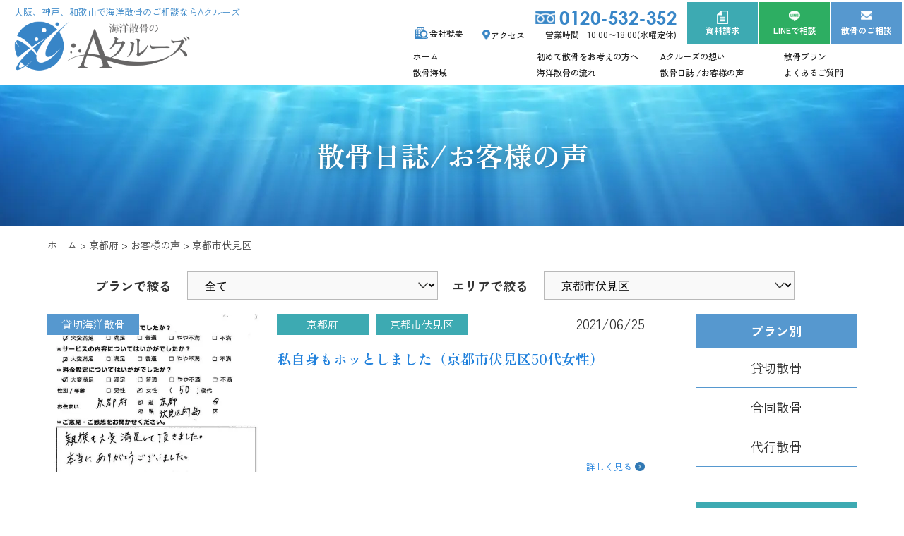

--- FILE ---
content_type: text/html; charset=UTF-8
request_url: https://www.a-cruise.biz/diary_area/fushimi/
body_size: 12806
content:
<!doctype html>
<html dir="ltr" lang="ja" prefix="og: https://ogp.me/ns#">
<head>
  <meta charset="UTF-8">
  <meta name="viewport" content="width=device-width, initial-scale=1">
  <meta name="format-detection" content="telephone=no">
  <title>京都市伏見区 - 海洋散骨のAクルーズ</title>

		<!-- All in One SEO 4.9.3 - aioseo.com -->
	<meta name="robots" content="max-image-preview:large" />
	<link rel="canonical" href="https://www.a-cruise.biz/diary_area/fushimi/" />
	<meta name="generator" content="All in One SEO (AIOSEO) 4.9.3" />
		<script type="application/ld+json" class="aioseo-schema">
			{"@context":"https:\/\/schema.org","@graph":[{"@type":"CollectionPage","@id":"https:\/\/www.a-cruise.biz\/diary_area\/fushimi\/#collectionpage","url":"https:\/\/www.a-cruise.biz\/diary_area\/fushimi\/","name":"\u4eac\u90fd\u5e02\u4f0f\u898b\u533a - \u6d77\u6d0b\u6563\u9aa8\u306eA\u30af\u30eb\u30fc\u30ba","inLanguage":"ja","isPartOf":{"@id":"https:\/\/www.a-cruise.biz\/#website"}},{"@type":"Organization","@id":"https:\/\/www.a-cruise.biz\/#organization","name":"\u682a\u5f0f\u4f1a\u793eA\u30af\u30eb\u30fc\u30ba","description":"\u5927\u962a\u30fb\u795e\u6238\u30fb\u548c\u6b4c\u5c71\u3092\u4e2d\u5fc3\u306b\u6d77\u6d0b\u6563\u9aa8\u30b5\u30fc\u30d3\u30b9\u3092\u63d0\u4f9b\u3059\u308b\u4f01\u696d\u3067\u3059\u3002\u6545\u4eba\u306e\u60f3\u3044\u306b\u5bc4\u308a\u6dfb\u3044\u3001\u8239\u4e0a\u3067\u306e\u6d77\u3078\u306e\u304a\u898b\u9001\u308a\u3084\u4ee3\u884c\u6563\u9aa8\u3001\u6563\u9aa8\u8a3c\u660e\u66f8\u767a\u884c\u306a\u3069\u591a\u69d8\u306a\u30d7\u30e9\u30f3\u3067\u30b5\u30dd\u30fc\u30c8\u3057\u307e\u3059\u3002\u624b\u5143\u4f9b\u990a\u54c1\u306e\u63d0\u6848\u3082\u884c\u3044\u3001\u5fc3\u306b\u6b8b\u308b\u846c\u9001\u3092\u652f\u63f4\u3057\u307e\u3059\u3002","url":"https:\/\/www.a-cruise.biz\/","email":"info@a-cruise.biz","telephone":"+81120532352","foundingDate":"2012-12-12","logo":{"@type":"ImageObject","url":"https:\/\/www.a-cruise.biz\/wp\/wp-content\/uploads\/2024\/06\/fabicon-2.png","@id":"https:\/\/www.a-cruise.biz\/diary_area\/fushimi\/#organizationLogo","width":800,"height":800,"caption":"\u5927\u962a\u3001\u795e\u6238\u3001\u548c\u6b4c\u5c71\u3067\u6d77\u6d0b\u6563\u9aa8\u306e\u3054\u76f8\u8ac7\u306a\u3089A\u30af\u30eb\u30fc\u30ba"},"image":{"@id":"https:\/\/www.a-cruise.biz\/diary_area\/fushimi\/#organizationLogo"},"address":{"@type":"PostalAddress","postalCode":"599-0201","addressRegion":"\u5927\u962a\u5e9c","addressLocality":"\u962a\u5357\u5e02","streetAddress":"\u5c3e\u5d0e\u753a8\u4e01\u76ee39-30","addressCountry":"JP"}},{"@type":"WebSite","@id":"https:\/\/www.a-cruise.biz\/#website","url":"https:\/\/www.a-cruise.biz\/","name":"\u6d77\u6d0b\u6563\u9aa8\u306eA\u30af\u30eb\u30fc\u30ba","alternateName":"A\u30af\u30eb\u30fc\u30ba","description":"\u5927\u962a\u3001\u795e\u6238\u3001\u548c\u6b4c\u5c71\u3067\u6d77\u6d0b\u6563\u9aa8\u306e\u3054\u76f8\u8ac7\u306a\u3089A\u30af\u30eb\u30fc\u30ba","inLanguage":"ja","publisher":{"@id":"https:\/\/www.a-cruise.biz\/#organization"}}]}
		</script>
		<!-- All in One SEO -->

<script type="text/javascript" id="wpp-js" src="https://www.a-cruise.biz/wp/wp-content/plugins/wordpress-popular-posts/assets/js/wpp.min.js?ver=7.3.6" data-sampling="0" data-sampling-rate="100" data-api-url="https://www.a-cruise.biz/wp-json/wordpress-popular-posts" data-post-id="0" data-token="06ac1b645a" data-lang="0" data-debug="0"></script>
<link rel="alternate" type="application/rss+xml" title="海洋散骨のAクルーズ &raquo; 京都市伏見区 散骨日誌/お客様の声のエリア のフィード" href="https://www.a-cruise.biz/diary_area/fushimi/feed/" />
<style id='wp-img-auto-sizes-contain-inline-css' type='text/css'>
img:is([sizes=auto i],[sizes^="auto," i]){contain-intrinsic-size:3000px 1500px}
/*# sourceURL=wp-img-auto-sizes-contain-inline-css */
</style>
<style id='classic-theme-styles-inline-css' type='text/css'>
/*! This file is auto-generated */
.wp-block-button__link{color:#fff;background-color:#32373c;border-radius:9999px;box-shadow:none;text-decoration:none;padding:calc(.667em + 2px) calc(1.333em + 2px);font-size:1.125em}.wp-block-file__button{background:#32373c;color:#fff;text-decoration:none}
/*# sourceURL=/wp-includes/css/classic-themes.min.css */
</style>
<link rel='stylesheet' id='woocommerce-layout-css' href='https://www.a-cruise.biz/wp/wp-content/plugins/woocommerce/assets/css/woocommerce-layout.css?ver=10.4.3' type='text/css' media='all' />
<link rel='stylesheet' id='woocommerce-smallscreen-css' href='https://www.a-cruise.biz/wp/wp-content/plugins/woocommerce/assets/css/woocommerce-smallscreen.css?ver=10.4.3' type='text/css' media='only screen and (max-width: 768px)' />
<link rel='stylesheet' id='woocommerce-general-css' href='https://www.a-cruise.biz/wp/wp-content/plugins/woocommerce/assets/css/woocommerce.css?ver=10.4.3' type='text/css' media='all' />
<style id='woocommerce-inline-inline-css' type='text/css'>
.woocommerce form .form-row .required { visibility: visible; }
/*# sourceURL=woocommerce-inline-inline-css */
</style>
<link rel='stylesheet' id='wordpress-popular-posts-css-css' href='https://www.a-cruise.biz/wp/wp-content/plugins/wordpress-popular-posts/assets/css/wpp.css?ver=7.3.6' type='text/css' media='all' />
<link rel="https://api.w.org/" href="https://www.a-cruise.biz/wp-json/" /><link rel="alternate" title="JSON" type="application/json" href="https://www.a-cruise.biz/wp-json/wp/v2/diary_area/77" />            <style id="wpp-loading-animation-styles">@-webkit-keyframes bgslide{from{background-position-x:0}to{background-position-x:-200%}}@keyframes bgslide{from{background-position-x:0}to{background-position-x:-200%}}.wpp-widget-block-placeholder,.wpp-shortcode-placeholder{margin:0 auto;width:60px;height:3px;background:#dd3737;background:linear-gradient(90deg,#dd3737 0%,#571313 10%,#dd3737 100%);background-size:200% auto;border-radius:3px;-webkit-animation:bgslide 1s infinite linear;animation:bgslide 1s infinite linear}</style>
            	<noscript><style>.woocommerce-product-gallery{ opacity: 1 !important; }</style></noscript>
	<link rel="icon" href="https://www.a-cruise.biz/wp/wp-content/uploads/2024/06/cropped-fabicon-2-32x32.png" sizes="32x32" />
<link rel="icon" href="https://www.a-cruise.biz/wp/wp-content/uploads/2024/06/cropped-fabicon-2-192x192.png" sizes="192x192" />
<link rel="apple-touch-icon" href="https://www.a-cruise.biz/wp/wp-content/uploads/2024/06/cropped-fabicon-2-180x180.png" />
<meta name="msapplication-TileImage" content="https://www.a-cruise.biz/wp/wp-content/uploads/2024/06/cropped-fabicon-2-270x270.png" />
<noscript><style id="rocket-lazyload-nojs-css">.rll-youtube-player, [data-lazy-src]{display:none !important;}</style></noscript>  <link rel="stylesheet" href="https://www.a-cruise.biz/wp/wp-content/themes/a-cruise/firstview.css?ver=20260120">

<!-- Google Tag Manager -->
<script>(function(w,d,s,l,i){w[l]=w[l]||[];w[l].push({'gtm.start':
new Date().getTime(),event:'gtm.js'});var f=d.getElementsByTagName(s)[0],
j=d.createElement(s),dl=l!='dataLayer'?'&l='+l:'';j.async=true;j.src=
'https://www.googletagmanager.com/gtm.js?id='+i+dl;f.parentNode.insertBefore(j,f);
})(window,document,'script','dataLayer','GTM-NMVC68M');</script>
<!-- End Google Tag Manager -->
<link rel='stylesheet' id='wc-blocks-style-css' href='https://www.a-cruise.biz/wp/wp-content/plugins/woocommerce/assets/client/blocks/wc-blocks.css?ver=wc-10.4.3' type='text/css' media='all' />
<style id='global-styles-inline-css' type='text/css'>
:root{--wp--preset--aspect-ratio--square: 1;--wp--preset--aspect-ratio--4-3: 4/3;--wp--preset--aspect-ratio--3-4: 3/4;--wp--preset--aspect-ratio--3-2: 3/2;--wp--preset--aspect-ratio--2-3: 2/3;--wp--preset--aspect-ratio--16-9: 16/9;--wp--preset--aspect-ratio--9-16: 9/16;--wp--preset--color--black: #333333;--wp--preset--color--cyan-bluish-gray: #abb8c3;--wp--preset--color--white: #ffffff;--wp--preset--color--pale-pink: #f78da7;--wp--preset--color--vivid-red: #cf2e2e;--wp--preset--color--luminous-vivid-orange: #ff6900;--wp--preset--color--luminous-vivid-amber: #fcb900;--wp--preset--color--light-green-cyan: #7bdcb5;--wp--preset--color--vivid-green-cyan: #00d084;--wp--preset--color--pale-cyan-blue: #8ed1fc;--wp--preset--color--vivid-cyan-blue: #0693e3;--wp--preset--color--vivid-purple: #9b51e0;--wp--preset--color--red: #cb4829;--wp--preset--color--blue: #2d5672;--wp--preset--color--orange: #e4a225;--wp--preset--color--gray: #666666;--wp--preset--gradient--vivid-cyan-blue-to-vivid-purple: linear-gradient(135deg,rgb(6,147,227) 0%,rgb(155,81,224) 100%);--wp--preset--gradient--light-green-cyan-to-vivid-green-cyan: linear-gradient(135deg,rgb(122,220,180) 0%,rgb(0,208,130) 100%);--wp--preset--gradient--luminous-vivid-amber-to-luminous-vivid-orange: linear-gradient(135deg,rgb(252,185,0) 0%,rgb(255,105,0) 100%);--wp--preset--gradient--luminous-vivid-orange-to-vivid-red: linear-gradient(135deg,rgb(255,105,0) 0%,rgb(207,46,46) 100%);--wp--preset--gradient--very-light-gray-to-cyan-bluish-gray: linear-gradient(135deg,rgb(238,238,238) 0%,rgb(169,184,195) 100%);--wp--preset--gradient--cool-to-warm-spectrum: linear-gradient(135deg,rgb(74,234,220) 0%,rgb(151,120,209) 20%,rgb(207,42,186) 40%,rgb(238,44,130) 60%,rgb(251,105,98) 80%,rgb(254,248,76) 100%);--wp--preset--gradient--blush-light-purple: linear-gradient(135deg,rgb(255,206,236) 0%,rgb(152,150,240) 100%);--wp--preset--gradient--blush-bordeaux: linear-gradient(135deg,rgb(254,205,165) 0%,rgb(254,45,45) 50%,rgb(107,0,62) 100%);--wp--preset--gradient--luminous-dusk: linear-gradient(135deg,rgb(255,203,112) 0%,rgb(199,81,192) 50%,rgb(65,88,208) 100%);--wp--preset--gradient--pale-ocean: linear-gradient(135deg,rgb(255,245,203) 0%,rgb(182,227,212) 50%,rgb(51,167,181) 100%);--wp--preset--gradient--electric-grass: linear-gradient(135deg,rgb(202,248,128) 0%,rgb(113,206,126) 100%);--wp--preset--gradient--midnight: linear-gradient(135deg,rgb(2,3,129) 0%,rgb(40,116,252) 100%);--wp--preset--font-size--small: 13px;--wp--preset--font-size--medium: 20px;--wp--preset--font-size--large: 36px;--wp--preset--font-size--x-large: 42px;--wp--preset--spacing--20: 0.44rem;--wp--preset--spacing--30: 0.67rem;--wp--preset--spacing--40: 1rem;--wp--preset--spacing--50: 1.5rem;--wp--preset--spacing--60: 2.25rem;--wp--preset--spacing--70: 3.38rem;--wp--preset--spacing--80: 5.06rem;--wp--preset--shadow--natural: 6px 6px 9px rgba(0, 0, 0, 0.2);--wp--preset--shadow--deep: 12px 12px 50px rgba(0, 0, 0, 0.4);--wp--preset--shadow--sharp: 6px 6px 0px rgba(0, 0, 0, 0.2);--wp--preset--shadow--outlined: 6px 6px 0px -3px rgb(255, 255, 255), 6px 6px rgb(0, 0, 0);--wp--preset--shadow--crisp: 6px 6px 0px rgb(0, 0, 0);}:where(.is-layout-flex){gap: 0.5em;}:where(.is-layout-grid){gap: 0.5em;}body .is-layout-flex{display: flex;}.is-layout-flex{flex-wrap: wrap;align-items: center;}.is-layout-flex > :is(*, div){margin: 0;}body .is-layout-grid{display: grid;}.is-layout-grid > :is(*, div){margin: 0;}:where(.wp-block-columns.is-layout-flex){gap: 2em;}:where(.wp-block-columns.is-layout-grid){gap: 2em;}:where(.wp-block-post-template.is-layout-flex){gap: 1.25em;}:where(.wp-block-post-template.is-layout-grid){gap: 1.25em;}.has-black-color{color: var(--wp--preset--color--black) !important;}.has-cyan-bluish-gray-color{color: var(--wp--preset--color--cyan-bluish-gray) !important;}.has-white-color{color: var(--wp--preset--color--white) !important;}.has-pale-pink-color{color: var(--wp--preset--color--pale-pink) !important;}.has-vivid-red-color{color: var(--wp--preset--color--vivid-red) !important;}.has-luminous-vivid-orange-color{color: var(--wp--preset--color--luminous-vivid-orange) !important;}.has-luminous-vivid-amber-color{color: var(--wp--preset--color--luminous-vivid-amber) !important;}.has-light-green-cyan-color{color: var(--wp--preset--color--light-green-cyan) !important;}.has-vivid-green-cyan-color{color: var(--wp--preset--color--vivid-green-cyan) !important;}.has-pale-cyan-blue-color{color: var(--wp--preset--color--pale-cyan-blue) !important;}.has-vivid-cyan-blue-color{color: var(--wp--preset--color--vivid-cyan-blue) !important;}.has-vivid-purple-color{color: var(--wp--preset--color--vivid-purple) !important;}.has-black-background-color{background-color: var(--wp--preset--color--black) !important;}.has-cyan-bluish-gray-background-color{background-color: var(--wp--preset--color--cyan-bluish-gray) !important;}.has-white-background-color{background-color: var(--wp--preset--color--white) !important;}.has-pale-pink-background-color{background-color: var(--wp--preset--color--pale-pink) !important;}.has-vivid-red-background-color{background-color: var(--wp--preset--color--vivid-red) !important;}.has-luminous-vivid-orange-background-color{background-color: var(--wp--preset--color--luminous-vivid-orange) !important;}.has-luminous-vivid-amber-background-color{background-color: var(--wp--preset--color--luminous-vivid-amber) !important;}.has-light-green-cyan-background-color{background-color: var(--wp--preset--color--light-green-cyan) !important;}.has-vivid-green-cyan-background-color{background-color: var(--wp--preset--color--vivid-green-cyan) !important;}.has-pale-cyan-blue-background-color{background-color: var(--wp--preset--color--pale-cyan-blue) !important;}.has-vivid-cyan-blue-background-color{background-color: var(--wp--preset--color--vivid-cyan-blue) !important;}.has-vivid-purple-background-color{background-color: var(--wp--preset--color--vivid-purple) !important;}.has-black-border-color{border-color: var(--wp--preset--color--black) !important;}.has-cyan-bluish-gray-border-color{border-color: var(--wp--preset--color--cyan-bluish-gray) !important;}.has-white-border-color{border-color: var(--wp--preset--color--white) !important;}.has-pale-pink-border-color{border-color: var(--wp--preset--color--pale-pink) !important;}.has-vivid-red-border-color{border-color: var(--wp--preset--color--vivid-red) !important;}.has-luminous-vivid-orange-border-color{border-color: var(--wp--preset--color--luminous-vivid-orange) !important;}.has-luminous-vivid-amber-border-color{border-color: var(--wp--preset--color--luminous-vivid-amber) !important;}.has-light-green-cyan-border-color{border-color: var(--wp--preset--color--light-green-cyan) !important;}.has-vivid-green-cyan-border-color{border-color: var(--wp--preset--color--vivid-green-cyan) !important;}.has-pale-cyan-blue-border-color{border-color: var(--wp--preset--color--pale-cyan-blue) !important;}.has-vivid-cyan-blue-border-color{border-color: var(--wp--preset--color--vivid-cyan-blue) !important;}.has-vivid-purple-border-color{border-color: var(--wp--preset--color--vivid-purple) !important;}.has-vivid-cyan-blue-to-vivid-purple-gradient-background{background: var(--wp--preset--gradient--vivid-cyan-blue-to-vivid-purple) !important;}.has-light-green-cyan-to-vivid-green-cyan-gradient-background{background: var(--wp--preset--gradient--light-green-cyan-to-vivid-green-cyan) !important;}.has-luminous-vivid-amber-to-luminous-vivid-orange-gradient-background{background: var(--wp--preset--gradient--luminous-vivid-amber-to-luminous-vivid-orange) !important;}.has-luminous-vivid-orange-to-vivid-red-gradient-background{background: var(--wp--preset--gradient--luminous-vivid-orange-to-vivid-red) !important;}.has-very-light-gray-to-cyan-bluish-gray-gradient-background{background: var(--wp--preset--gradient--very-light-gray-to-cyan-bluish-gray) !important;}.has-cool-to-warm-spectrum-gradient-background{background: var(--wp--preset--gradient--cool-to-warm-spectrum) !important;}.has-blush-light-purple-gradient-background{background: var(--wp--preset--gradient--blush-light-purple) !important;}.has-blush-bordeaux-gradient-background{background: var(--wp--preset--gradient--blush-bordeaux) !important;}.has-luminous-dusk-gradient-background{background: var(--wp--preset--gradient--luminous-dusk) !important;}.has-pale-ocean-gradient-background{background: var(--wp--preset--gradient--pale-ocean) !important;}.has-electric-grass-gradient-background{background: var(--wp--preset--gradient--electric-grass) !important;}.has-midnight-gradient-background{background: var(--wp--preset--gradient--midnight) !important;}.has-small-font-size{font-size: var(--wp--preset--font-size--small) !important;}.has-medium-font-size{font-size: var(--wp--preset--font-size--medium) !important;}.has-large-font-size{font-size: var(--wp--preset--font-size--large) !important;}.has-x-large-font-size{font-size: var(--wp--preset--font-size--x-large) !important;}
/*# sourceURL=global-styles-inline-css */
</style>
<link rel='stylesheet' id='wc-stripe-blocks-checkout-style-css' href='https://www.a-cruise.biz/wp/wp-content/plugins/woocommerce-gateway-stripe/build/upe-blocks.css?ver=5149cca93b0373758856' type='text/css' media='all' />
</head>
<body id="body">
<!-- Google Tag Manager (noscript) -->
<noscript><iframe src="https://www.googletagmanager.com/ns.html?id=GTM-NMVC68M"
height="0" width="0" style="display:none;visibility:hidden"></iframe></noscript>
<!-- End Google Tag Manager (noscript) -->
<header id="header" class="header">
  <div class="header__wrap">
    <div class="header__inner">
      <div class="header__left">
        <h1 class="header__h1">
          大阪、神戸、和歌山で海洋散骨のご相談ならAクルーズ        </h1>
        <a class="header__logo-wrap" href="https://www.a-cruise.biz/">
          <img src="https://www.a-cruise.biz/wp/wp-content/themes/a-cruise/img/logo.png" alt="大阪、神戸、和歌山で海洋散骨のご相談ならAクルーズ" width="282" height="70" data-no-lazy="1">
        </a>
      </div>
      <div class="header__right">
        <div class="header__right-head">
          <div class="header__text-link-wrap">
            <a class="header__text-link icon1" href="https://www.a-cruise.biz/company/">
              会社概要
            </a>
            <a class="header__text-link icon2" href="https://www.a-cruise.biz/company/#link1">
              アクセス
            </a>
          </div>
          <a class="header__tel-link" href="tel:0120-532-352">
            <span class="header__tel-link-text1">0120-532-352</span>
            <span class="header__tel-link-text2">営業時間　10:00〜18:00(水曜定休)</span>
          </a>
          <div class="header__button-link-wrap">
            <a class="header__document-link" href="https://www.a-cruise.biz/document/">
              資料請求
            </a>
            <a class="header__line-link" href="https://lin.ee/SOWGt0D" rel="nofollow" target="_blank">
              LINEで相談
            </a>
            <a class="header__contact-link" href="https://www.a-cruise.biz/consult/">
              散骨のご相談
            </a>
          </div>
        </div>
        <nav class="header__right-bottom">
          <ul class="header__list">
            <li class="header__item">
              <a class="header__link" href="https://www.a-cruise.biz/">
                ホーム
              </a>
            </li>
            <li class="header__item">
              <a class="header__link" href="https://www.a-cruise.biz/about/">
                初めて散骨をお考えの方へ
              </a>
            </li>
            <li class="header__item">
              <a class="header__link" href="https://www.a-cruise.biz/ourpolicy/">
                Aクルーズの想い
              </a>
            </li>
            <li class="header__item">
              <div class="header__child-wrap">
                <a class="header__link" href="https://www.a-cruise.biz/plan/">
                  散骨プラン
                </a>
                <div class="header__child-list-wrap">
                  <ul class="header__child-list">
                    <li class="header__child-item">
                      <a class="header__child-link" href="https://www.a-cruise.biz/plan/ceremonyplan-a/">
                        貸切海洋散骨
                      </a>
                    </li>
                    <li class="header__child-item">
                      <a class="header__child-link" href="https://www.a-cruise.biz/plan/ceremonyplan-b/">
                        合同海洋散骨
                      </a>
                    </li>
                    <li class="header__child-item">
                      <a class="header__child-link" href="https://www.a-cruise.biz/plan/ceremonyplan-c/">
                        代行海洋散骨
                      </a>
                    </li>
                  </ul>
                </div>
              </div>
            </li>
            <li class="header__item">
              <div class="header__child-wrap">
                <a class="header__link" href="https://www.a-cruise.biz/area/">
                  散骨海域
                </a>
                <div class="header__child-list-wrap">
                  <ul class="header__child-list">
                    <li class="header__child-item">
                      <a class="header__child-link" href="https://www.a-cruise.biz/area/osaka/">
                        大阪
                      </a>
                    </li>
                    <li class="header__child-item">
                      <a class="header__child-link" href="https://www.a-cruise.biz/area/wakayama/">
                        和歌山
                      </a>
                    </li>
                    <li class="header__child-item">
                      <a class="header__child-link" href="https://www.a-cruise.biz/area/kobe/">
                        神戸
                      </a>
                    </li>
                  </ul>
                </div>
              </div>
            </li>
            <li class="header__item">
              <a class="header__link" href="https://www.a-cruise.biz/flow/">
                海洋散骨の流れ
              </a>
            </li>
            <li class="header__item">
              <a class="header__link" href="https://www.a-cruise.biz/diary/">
                散骨日誌 /お客様の声
              </a>
            </li>
            <li class="header__item">
              <a class="header__link" href="https://www.a-cruise.biz/faq/">
                よくあるご質問
              </a>
            </li>
          </ul>
        </nav>
        <a class="header__menu-sp sp-menu" href="#">
          <span class="header__menu-link">
            <span></span>
            <span></span>
            <span></span>
          </span>
        </a>
      </div>
    </div>
  </div>
  <div class="header__sp-overlay js-close-menu"></div>
  <div class="header__sp-menu-wrap">
    <nav class="header__sp-menu-inner">
      <ul class="header__sp-list">
        <li class="header__sp-item">
          <a class="header__sp-link" href="https://www.a-cruise.biz/">
            ホーム
          </a>
        </li>
        <li class="header__sp-item">
          <a class="header__sp-link" href="https://www.a-cruise.biz/about/">
            初めて散骨をお考えの方へ
          </a>
        </li>
        <li class="header__sp-item">
          <a class="header__sp-link" href="https://www.a-cruise.biz/ourpolicy/">
            Aクルーズの想い
          </a>
        </li>
        <li class="header__sp-item">
          <a class="header__sp-link" href="https://www.a-cruise.biz/plan/">
            散骨プラン
          </a>
          <ul class="header__sp-child-list">
            <li class="header__sp-child-item">
              <a class="header__sp-child-link" href="https://www.a-cruise.biz/plan/ceremonyplan-a/">
                貸切散骨
              </a>
            </li>
            <li class="header__sp-child-item">
              <a class="header__sp-child-link" href="https://www.a-cruise.biz/plan/ceremonyplan-b/">
               合同散骨
              </a>
            </li>
            <li class="header__sp-child-item">
              <a class="header__sp-child-link" href="https://www.a-cruise.biz/plan/ceremonyplan-c/">
                代行散骨
              </a>
            </li>
          </ul>
        </li>
        <li class="header__sp-item">
          <a class="header__sp-link" href="https://www.a-cruise.biz/area/">
            散骨海域
          </a>
          <ul class="header__sp-child-list">
            <li class="header__sp-child-item">
              <a class="header__sp-child-link" href="https://www.a-cruise.biz/area/osaka/">
                大阪
              </a>
            </li>
            <li class="header__sp-child-item">
              <a class="header__sp-child-link" href="https://www.a-cruise.biz/area/wakayama/">
               和歌山
              </a>
            </li>
            <li class="header__sp-child-item">
              <a class="header__sp-child-link" href="https://www.a-cruise.biz/area/kobe/">
                神戸
              </a>
            </li>
          </ul>
        </li>
        <li class="header__sp-item">
          <a class="header__sp-link" href="https://www.a-cruise.biz/flow/">
            海洋散骨の流れ
          </a>
        </li>
        <li class="header__sp-item">
          <a class="header__sp-link" href="https://www.a-cruise.biz/diary/">
            散骨日誌 /お客様の声
          </a>
        </li>
        <li class="header__sp-item">
          <a class="header__sp-link" href="https://www.a-cruise.biz/faq/">
            よくあるご質問
          </a>
        </li>
      </ul>
      <div class="header__sp-button-box">
        <div class="header__sp-button-wrap">
          <a class="header__sp-button type1" href="https://www.a-cruise.biz/document/">
            資料請求
          </a>
          <a class="header__sp-button type2" href="https://lin.ee/SOWGt0D" rel="nofollow" target="_blank">
            LINEで相談
          </a>
          <a class="header__sp-button type3" href="https://www.a-cruise.biz/consult/">
            散骨のご相談
          </a>
        </div>
        <a class="header__sp-tel-link" href="tel:0120-532-352">
          <span class="header__sp-tel-link-text1">0120-532-352</span>
          <span class="header__sp-tel-link-text2">営業時間　10 : 00〜18 : 00(水曜定休) </span>
        </a>
      </div>
    </nav>
  </div>
</header>
<div class="eyecatch__page">
  <picture class="eyecatch__page-img">
    <source srcset="https://www.a-cruise.biz/wp/wp-content/themes/a-cruise/img/eyecatch-default-sp.jpg" media="(max-width: 767px)">
    <img src="https://www.a-cruise.biz/wp/wp-content/themes/a-cruise/img/eyecatch-default.jpg" data-no-lazy="1" alt="私自身もホッとしました（京都市伏見区50代女性）のアイキャッチ画像" width="1280" height="228">
  </picture>
  <div class="eyecatch__page-title-wrap">
    <p class="eyecatch__page-title">
      散骨日誌/お客様の声    </p>
  </div>
</div>
<nav class="breadcrumbs">
  <ol class="breadcrumbs__list" itemscope itemtype="http://schema.org/BreadcrumbList"><li class="breadcrumbs__item" itemprop="itemListElement" itemscope itemtype="http://schema.org/ListItem"><a class="breadcrumbs__link" href="https://www.a-cruise.biz/" itemprop="item"><span itemprop="name">ホーム</span></a><meta itemprop="position" content="1"></li><li class="breadcrumbs__item" itemprop="itemListElement" itemscope itemtype="http://schema.org/ListItem"><a class="breadcrumbs__link" href="https://www.a-cruise.biz/diary_area/kyoto/" itemprop="item"><span itemprop="name">京都府</span></a><meta itemprop="position" content="2"></li><li class="breadcrumbs__item" itemprop="itemListElement" itemscope itemtype="http://schema.org/ListItem"><a class="breadcrumbs__link" href="https://www.a-cruise.biz/diary/" itemprop="item"><span itemprop="name">お客様の声</span></a><meta itemprop="position" content="3"></li><li class="breadcrumbs__item" itemprop="itemListElement" itemscope itemtype="http://schema.org/ListItem"><a class="breadcrumbs__link" href="https://www.a-cruise.biz/diary_area/fushimi/" itemprop="item"><span itemprop="name">京都市伏見区</span></a><meta itemprop="position" content="4"></li></ol></nav>
<div class="archive-diary__search-wrap">
  <div class="archive-diary__search-label-wrap">プランで絞る</div>
  <div class="archive-diary__search-input-wrap">
    <select class="form__select js-select">
      <option value="https://www.a-cruise.biz/diary/">全て</option>
      <option value="https://www.a-cruise.biz/diary_plan/ceremonyplan-a/">貸切散骨</option>
      <option value="https://www.a-cruise.biz/diary_plan/ceremonyplan-b/">合同散骨</option>
      <option value="https://www.a-cruise.biz/diary_plan/ceremonyplan-d/">代行散骨</option>
    </select>
  </div>
  <div class="archive-diary__search-label-wrap">エリアで絞る</div>
  <div class="archive-diary__search-input-wrap">
    <select class="form__select js-select">
      <option value="https://www.a-cruise.biz/diary/">全て</option>
      <option value="https://www.a-cruise.biz/diary_area/kyoto/">京都府</option>
      <option value="https://www.a-cruise.biz/diary_area/fushimi/" selected>京都市伏見区</option>
      <option value="https://www.a-cruise.biz/diary_area/hyogo/">兵庫県</option>
      <option value="https://www.a-cruise.biz/diary_area/tatsuno/">たつの市</option>
      <option value="https://www.a-cruise.biz/diary_area/miki/">三木市</option>
      <option value="https://www.a-cruise.biz/diary_area/amagasaki/">尼崎市</option>
      <option value="https://www.a-cruise.biz/diary_area/akashi/">明石市</option>
      <option value="https://www.a-cruise.biz/diary_area/awaji/">淡路市</option>
      <option value="https://www.a-cruise.biz/diary_area/kobe/">神戸市</option>
      <option value="https://www.a-cruise.biz/diary_area/kobe-chuo/">神戸市中央区</option>
      <option value="https://www.a-cruise.biz/diary_area/tarumi/">神戸市垂水区</option>
      <option value="https://www.a-cruise.biz/diary_area/nagata/">神戸市長田区</option>
      <option value="https://www.a-cruise.biz/diary_area/suma/">神戸市須磨区</option>
      <option value="https://www.a-cruise.biz/diary_area/nishinomiya/">西宮市</option>
      <option value="https://www.a-cruise.biz/diary_area/wakayama/">和歌山県</option>
      <option value="https://www.a-cruise.biz/diary_area/susami/">すさみ町</option>
      <option value="https://www.a-cruise.biz/diary_area/wakayama-city/">和歌山市</option>
      <option value="https://www.a-cruise.biz/diary_area/tanabe/">田辺市</option>
      <option value="https://www.a-cruise.biz/diary_area/shirahama/">白浜町</option>
      <option value="https://www.a-cruise.biz/diary_area/osaka/">大阪府</option>
      <option value="https://www.a-cruise.biz/diary_area/yao/">八尾市</option>
      <option value="https://www.a-cruise.biz/diary_area/suita/">吹田市</option>
      <option value="https://www.a-cruise.biz/diary_area/sakai/">堺市</option>
      <option value="https://www.a-cruise.biz/diary_area/tennoji/">大阪市天王寺区</option>
      <option value="https://www.a-cruise.biz/diary_area/higashisumiyoshi/">大阪市東住吉区</option>
      <option value="https://www.a-cruise.biz/diary_area/higashinari/">大阪市東成区</option>
      <option value="https://www.a-cruise.biz/diary_area/konohana/">大阪市此花区</option>
      <option value="https://www.a-cruise.biz/diary_area/yodogawa/">大阪市淀川区</option>
      <option value="https://www.a-cruise.biz/diary_area/tondabayashi/">富田林市</option>
      <option value="https://www.a-cruise.biz/diary_area/kishiwada/">岸和田市</option>
      <option value="https://www.a-cruise.biz/diary_area/higashiosaka/">東大阪市</option>
      <option value="https://www.a-cruise.biz/diary_area/hirakata/">枚方市</option>
      <option value="https://www.a-cruise.biz/diary_area/kashiwara/">柏原市</option>
      <option value="https://www.a-cruise.biz/diary_area/ikeda/">池田市</option>
      <option value="https://www.a-cruise.biz/diary_area/sennan/">泉南市</option>
      <option value="https://www.a-cruise.biz/diary_area/minoh/">箕面市</option>
      <option value="https://www.a-cruise.biz/diary_area/kaizuka/">貝塚市</option>
      <option value="https://www.a-cruise.biz/diary_area/hannan/">阪南市</option>
      <option value="https://www.a-cruise.biz/diary_area/nara/">奈良県</option>
      <option value="https://www.a-cruise.biz/diary_area/ikoma/">生駒市</option>
      <option value="https://www.a-cruise.biz/diary_area/kashiba/">香芝市</option>
      <option value="https://www.a-cruise.biz/diary_area/gifu/">岐阜県</option>
      <option value="https://www.a-cruise.biz/diary_area/okayama/">岡山県</option>
      <option value="https://www.a-cruise.biz/diary_area/aichi/">愛知県</option>
      <option value="https://www.a-cruise.biz/diary_area/nagoya-moriyama/">名古屋市守山区</option>
      <option value="https://www.a-cruise.biz/diary_area/nagoya-higashi/">名古屋市東区</option>
      <option value="https://www.a-cruise.biz/diary_area/tokyo/">東京都</option>
      <option value="https://www.a-cruise.biz/diary_area/setagaya/">世田谷区</option>
      <option value="https://www.a-cruise.biz/diary_area/shiga/">滋賀県</option>
      <option value="https://www.a-cruise.biz/diary_area/kusatsu/">草津市</option>
      <option value="https://www.a-cruise.biz/diary_area/kanagawa/">神奈川県</option>
    </select>
  </div>
</div>
<div class="l-2col">
  <main class="l-2col__main">
    <div id="js-main">
      <ul class="archive-diary__list">
<li class="archive-diary__item">
  <article class="archive-diary__article">
    <a class="archive-diary__link" href="https://www.a-cruise.biz/diary/post-4503/">
      <div class="archive-diary__img-wrap">
        <div class="archive-diary__label-wrap">
          <span class="archive-diary__label">
            貸切海洋散骨          </span>
        </div>
        <img class="archive-diary__img" src="data:image/svg+xml,%3Csvg%20xmlns='http://www.w3.org/2000/svg'%20viewBox='0%200%200%200'%3E%3C/svg%3E" alt="私自身もホッとしました（京都市伏見区50代女性）" data-lazy-src="https://www.a-cruise.biz/wp/wp-content/uploads/2024/06/Scan2022-02-05_154828_001-524x386.jpg"><noscript><img class="archive-diary__img" src="https://www.a-cruise.biz/wp/wp-content/uploads/2024/06/Scan2022-02-05_154828_001-524x386.jpg" alt="私自身もホッとしました（京都市伏見区50代女性）"></noscript>
      </div>
      <div class="archive-diary__content-wrap">
        <div class="archive-diary__head-wrap">
          <p class="archive-diary__head-label-wrap">
            <span class="archive-diary__label2">
              京都府            </span>
            <span class="archive-diary__label2">
              京都市伏見区            </span>
          </p>
          <time class="archive-diary__date" datetime="2021-06-25">
            2021/06/25          </time>
        </div>
        <h2 class="archive-diary__title">
          私自身もホッとしました（京都市伏見区50代女性）        </h2>
        <span class="archive-diary__arrow">
          詳しく見る
        </span>
      </div>
    </a>
  </article>
</li>
      </ul>
          </div>
  </main>
  <aside id="js-side" class="l-2col__aside">
  <div id="js-side-inner" class="sidebar__inner">
    <div id="js-fixed-obj">
      <section class="l-margin__b50">
        <h2 class="sidebar__title">
          プラン別
        </h2>
        <ul class="sidebar__list center">
          <li class="sidebar__item">
            <a class="sidebar__link" href="https://www.a-cruise.biz/diary_plan/ceremonyplan-a/">
              貸切散骨
            </a>
          </li>
          <li class="sidebar__item">
            <a class="sidebar__link" href="https://www.a-cruise.biz/diary_plan/ceremonyplan-b/">
              合同散骨
            </a>
          </li>
          <li class="sidebar__item">
            <a class="sidebar__link" href="https://www.a-cruise.biz/diary_plan/ceremonyplan-d/">
              代行散骨
            </a>
          </li>
        </ul>
      </section>
      <section>
        <h2 class="sidebar__title bg2">
          エリア別
        </h2>
        <ul class="sidebar__list color2">
          <li class="sidebar__item">
            <a class="sidebar__link" href="https://www.a-cruise.biz/diary_area/kyoto/">
            京都府            </a>
            <ul class="sidebar__child-list">
              <li class="sidebar__child-item">
                <a class="sidebar__child-link" href="https://www.a-cruise.biz/diary_area/fushimi/">
                京都市伏見区                </a>
              </li>
            </ul>
          </li>
          <li class="sidebar__item">
            <a class="sidebar__link" href="https://www.a-cruise.biz/diary_area/hyogo/">
            兵庫県            </a>
            <ul class="sidebar__child-list">
              <li class="sidebar__child-item">
                <a class="sidebar__child-link" href="https://www.a-cruise.biz/diary_area/tatsuno/">
                たつの市                </a>
              </li>
              <li class="sidebar__child-item">
                <a class="sidebar__child-link" href="https://www.a-cruise.biz/diary_area/miki/">
                三木市                </a>
              </li>
              <li class="sidebar__child-item">
                <a class="sidebar__child-link" href="https://www.a-cruise.biz/diary_area/amagasaki/">
                尼崎市                </a>
              </li>
              <li class="sidebar__child-item">
                <a class="sidebar__child-link" href="https://www.a-cruise.biz/diary_area/akashi/">
                明石市                </a>
              </li>
              <li class="sidebar__child-item">
                <a class="sidebar__child-link" href="https://www.a-cruise.biz/diary_area/awaji/">
                淡路市                </a>
              </li>
              <li class="sidebar__child-item">
                <a class="sidebar__child-link" href="https://www.a-cruise.biz/diary_area/kobe/">
                神戸市                </a>
              </li>
              <li class="sidebar__child-item">
                <a class="sidebar__child-link" href="https://www.a-cruise.biz/diary_area/kobe-chuo/">
                神戸市中央区                </a>
              </li>
              <li class="sidebar__child-item">
                <a class="sidebar__child-link" href="https://www.a-cruise.biz/diary_area/tarumi/">
                神戸市垂水区                </a>
              </li>
              <li class="sidebar__child-item">
                <a class="sidebar__child-link" href="https://www.a-cruise.biz/diary_area/nagata/">
                神戸市長田区                </a>
              </li>
              <li class="sidebar__child-item">
                <a class="sidebar__child-link" href="https://www.a-cruise.biz/diary_area/suma/">
                神戸市須磨区                </a>
              </li>
              <li class="sidebar__child-item">
                <a class="sidebar__child-link" href="https://www.a-cruise.biz/diary_area/nishinomiya/">
                西宮市                </a>
              </li>
            </ul>
          </li>
          <li class="sidebar__item">
            <a class="sidebar__link" href="https://www.a-cruise.biz/diary_area/wakayama/">
            和歌山県            </a>
            <ul class="sidebar__child-list">
              <li class="sidebar__child-item">
                <a class="sidebar__child-link" href="https://www.a-cruise.biz/diary_area/susami/">
                すさみ町                </a>
              </li>
              <li class="sidebar__child-item">
                <a class="sidebar__child-link" href="https://www.a-cruise.biz/diary_area/wakayama-city/">
                和歌山市                </a>
              </li>
              <li class="sidebar__child-item">
                <a class="sidebar__child-link" href="https://www.a-cruise.biz/diary_area/tanabe/">
                田辺市                </a>
              </li>
              <li class="sidebar__child-item">
                <a class="sidebar__child-link" href="https://www.a-cruise.biz/diary_area/shirahama/">
                白浜町                </a>
              </li>
            </ul>
          </li>
          <li class="sidebar__item">
            <a class="sidebar__link" href="https://www.a-cruise.biz/diary_area/osaka/">
            大阪府            </a>
            <ul class="sidebar__child-list">
              <li class="sidebar__child-item">
                <a class="sidebar__child-link" href="https://www.a-cruise.biz/diary_area/yao/">
                八尾市                </a>
              </li>
              <li class="sidebar__child-item">
                <a class="sidebar__child-link" href="https://www.a-cruise.biz/diary_area/suita/">
                吹田市                </a>
              </li>
              <li class="sidebar__child-item">
                <a class="sidebar__child-link" href="https://www.a-cruise.biz/diary_area/sakai/">
                堺市                </a>
              </li>
              <li class="sidebar__child-item">
                <a class="sidebar__child-link" href="https://www.a-cruise.biz/diary_area/tennoji/">
                大阪市天王寺区                </a>
              </li>
              <li class="sidebar__child-item">
                <a class="sidebar__child-link" href="https://www.a-cruise.biz/diary_area/higashisumiyoshi/">
                大阪市東住吉区                </a>
              </li>
              <li class="sidebar__child-item">
                <a class="sidebar__child-link" href="https://www.a-cruise.biz/diary_area/higashinari/">
                大阪市東成区                </a>
              </li>
              <li class="sidebar__child-item">
                <a class="sidebar__child-link" href="https://www.a-cruise.biz/diary_area/konohana/">
                大阪市此花区                </a>
              </li>
              <li class="sidebar__child-item">
                <a class="sidebar__child-link" href="https://www.a-cruise.biz/diary_area/yodogawa/">
                大阪市淀川区                </a>
              </li>
              <li class="sidebar__child-item">
                <a class="sidebar__child-link" href="https://www.a-cruise.biz/diary_area/tondabayashi/">
                富田林市                </a>
              </li>
              <li class="sidebar__child-item">
                <a class="sidebar__child-link" href="https://www.a-cruise.biz/diary_area/kishiwada/">
                岸和田市                </a>
              </li>
              <li class="sidebar__child-item">
                <a class="sidebar__child-link" href="https://www.a-cruise.biz/diary_area/higashiosaka/">
                東大阪市                </a>
              </li>
              <li class="sidebar__child-item">
                <a class="sidebar__child-link" href="https://www.a-cruise.biz/diary_area/hirakata/">
                枚方市                </a>
              </li>
              <li class="sidebar__child-item">
                <a class="sidebar__child-link" href="https://www.a-cruise.biz/diary_area/kashiwara/">
                柏原市                </a>
              </li>
              <li class="sidebar__child-item">
                <a class="sidebar__child-link" href="https://www.a-cruise.biz/diary_area/ikeda/">
                池田市                </a>
              </li>
              <li class="sidebar__child-item">
                <a class="sidebar__child-link" href="https://www.a-cruise.biz/diary_area/sennan/">
                泉南市                </a>
              </li>
              <li class="sidebar__child-item">
                <a class="sidebar__child-link" href="https://www.a-cruise.biz/diary_area/minoh/">
                箕面市                </a>
              </li>
              <li class="sidebar__child-item">
                <a class="sidebar__child-link" href="https://www.a-cruise.biz/diary_area/kaizuka/">
                貝塚市                </a>
              </li>
              <li class="sidebar__child-item">
                <a class="sidebar__child-link" href="https://www.a-cruise.biz/diary_area/hannan/">
                阪南市                </a>
              </li>
            </ul>
          </li>
          <li class="sidebar__item">
            <a class="sidebar__link" href="https://www.a-cruise.biz/diary_area/nara/">
            奈良県            </a>
            <ul class="sidebar__child-list">
              <li class="sidebar__child-item">
                <a class="sidebar__child-link" href="https://www.a-cruise.biz/diary_area/ikoma/">
                生駒市                </a>
              </li>
              <li class="sidebar__child-item">
                <a class="sidebar__child-link" href="https://www.a-cruise.biz/diary_area/kashiba/">
                香芝市                </a>
              </li>
            </ul>
          </li>
          <li class="sidebar__item">
            <a class="sidebar__link" href="https://www.a-cruise.biz/diary_area/gifu/">
            岐阜県            </a>
          </li>
          <li class="sidebar__item">
            <a class="sidebar__link" href="https://www.a-cruise.biz/diary_area/okayama/">
            岡山県            </a>
          </li>
          <li class="sidebar__item">
            <a class="sidebar__link" href="https://www.a-cruise.biz/diary_area/aichi/">
            愛知県            </a>
            <ul class="sidebar__child-list">
              <li class="sidebar__child-item">
                <a class="sidebar__child-link" href="https://www.a-cruise.biz/diary_area/nagoya-moriyama/">
                名古屋市守山区                </a>
              </li>
              <li class="sidebar__child-item">
                <a class="sidebar__child-link" href="https://www.a-cruise.biz/diary_area/nagoya-higashi/">
                名古屋市東区                </a>
              </li>
            </ul>
          </li>
          <li class="sidebar__item">
            <a class="sidebar__link" href="https://www.a-cruise.biz/diary_area/tokyo/">
            東京都            </a>
            <ul class="sidebar__child-list">
              <li class="sidebar__child-item">
                <a class="sidebar__child-link" href="https://www.a-cruise.biz/diary_area/setagaya/">
                世田谷区                </a>
              </li>
            </ul>
          </li>
          <li class="sidebar__item">
            <a class="sidebar__link" href="https://www.a-cruise.biz/diary_area/shiga/">
            滋賀県            </a>
            <ul class="sidebar__child-list">
              <li class="sidebar__child-item">
                <a class="sidebar__child-link" href="https://www.a-cruise.biz/diary_area/kusatsu/">
                草津市                </a>
              </li>
            </ul>
          </li>
          <li class="sidebar__item">
            <a class="sidebar__link" href="https://www.a-cruise.biz/diary_area/kanagawa/">
            神奈川県            </a>
          </li>
        </ul>
      </section>
    </div>
  </div>
</aside>
</div>
<footer class="footer">
  <section class="footer__contact">
    <div class="footer__contact-inner">
      <h2 class="footer__contact-title">
        関西で海洋散骨のことなら<br>
        お気軽にご相談ください 
      </h2>
      <div class="footer__tel-link-wrap">
        <a class="footer__tel-link" href="tel:0120-532-352">
          <span class="footer__tel-link-text1">0120-532-352</span>
          <span class="footer__tel-link-text2">営業時間　　10 : 00 〜 18 : 00 (水曜定休) </span>
        </a>
      </div>
      <div class="footer__contact-button-box">
        <a class="footer__contact-button type1" href="https://www.a-cruise.biz/document/">
          資料請求
        </a>
        <a class="footer__contact-button type2" href="https://www.a-cruise.biz/consult/">
          メール相談
        </a>
        <a class="footer__contact-button type3" href="https://lin.ee/SOWGt0D" rel="nofollow" target="_blank"> 
          LINE相談
        </a>
      </div>
    </div>
  </section>
  <section class="footer__information">
    <div class="footer__information-inner">
      <h2 class="footer__information-title">
        運営会社
      </h2>
      <div class="footer__information-box mb">
        <div class="footer__information-iframe">
          <iframe src="about:blank" width="600" height="450" style="border:0;" allowfullscreen="" loading="lazy" referrerpolicy="no-referrer-when-downgrade" data-rocket-lazyload="fitvidscompatible" data-lazy-src="https://www.google.com/maps/embed?pb=!1m18!1m12!1m3!1d210355.19696518913!2d135.05523825451237!3d34.53329595804265!2m3!1f0!2f0!3f0!3m2!1i1024!2i768!4f13.1!3m3!1m2!1s0x6000b76c780bc3d1%3A0x7e5039f534cffa48!2z5rW35rSL5pWj6aqo44Gu77yh44Kv44Or44O844K6!5e0!3m2!1sja!2sjp!4v1709530378376!5m2!1sja!2sjp"></iframe><noscript><iframe src="https://www.google.com/maps/embed?pb=!1m18!1m12!1m3!1d210355.19696518913!2d135.05523825451237!3d34.53329595804265!2m3!1f0!2f0!3f0!3m2!1i1024!2i768!4f13.1!3m3!1m2!1s0x6000b76c780bc3d1%3A0x7e5039f534cffa48!2z5rW35rSL5pWj6aqo44Gu77yh44Kv44Or44O844K6!5e0!3m2!1sja!2sjp!4v1709530378376!5m2!1sja!2sjp" width="600" height="450" style="border:0;" allowfullscreen="" loading="lazy" referrerpolicy="no-referrer-when-downgrade"></iframe></noscript>
        </div>
        <dl class="footer__information-data-list">
          <div>
            <dt>会社名</dt>
            <dd>株式会社Aクルーズ</dd>
          </div>
          <div>
            <dt>店舗名</dt>
            <dd>海洋散骨のAクルーズ</dd>
          </div>
          <div>
            <dt>所在地</dt>
            <dd>〒599-0201<br>大阪府阪南市尾崎町8丁目39-30</dd>
          </div>
          <div>
            <dt>営業時間</dt>
            <dd>10:00～18:00</dd>
          </div>
          <div>
            <dt>定休日</dt>
            <dd>水曜日</dd>
          </div>
        </dl>
      </div>
      <div class="footer__information-box">
        <div class="footer__information-iframe2">
          <h3 class="footer__information-title2">
            海洋散骨のAクルーズ <span class="footer__information-title3">大阪営業所</span>
          </h3>
          <iframe src="about:blank" width="600" height="450" style="border:0;" allowfullscreen="" loading="lazy" referrerpolicy="no-referrer-when-downgrade" data-rocket-lazyload="fitvidscompatible" data-lazy-src="https://www.google.com/maps/embed?pb=!1m18!1m12!1m3!1d3282.0202554397206!2d135.51725727619686!3d34.654191385706035!2m3!1f0!2f0!3f0!3m2!1i1024!2i768!4f13.1!3m3!1m2!1s0x6000dd76d11b7afb%3A0xc0414cab31c49672!2z44GU6YG66aqo44K144Od44O844OI44GT44GT44KN!5e0!3m2!1sja!2sjp!4v1709530591564!5m2!1sja!2sjp"></iframe><noscript><iframe src="https://www.google.com/maps/embed?pb=!1m18!1m12!1m3!1d3282.0202554397206!2d135.51725727619686!3d34.654191385706035!2m3!1f0!2f0!3f0!3m2!1i1024!2i768!4f13.1!3m3!1m2!1s0x6000dd76d11b7afb%3A0xc0414cab31c49672!2z44GU6YG66aqo44K144Od44O844OI44GT44GT44KN!5e0!3m2!1sja!2sjp!4v1709530591564!5m2!1sja!2sjp" width="600" height="450" style="border:0;" allowfullscreen="" loading="lazy" referrerpolicy="no-referrer-when-downgrade"></iframe></noscript>
        </div>
        <div class="footer__information-iframe2">
          <h3 class="footer__information-title2">
            海洋散骨のAクルーズ <span class="footer__information-title3">神戸営業所</span>
          </h3>
          <iframe src="about:blank" width="600" height="450" style="border:0;" allowfullscreen="" loading="lazy" referrerpolicy="no-referrer-when-downgrade" data-rocket-lazyload="fitvidscompatible" data-lazy-src="https://www.google.com/maps/embed?pb=!1m18!1m12!1m3!1d210355.19696518913!2d135.05523825451237!3d34.53329595804265!2m3!1f0!2f0!3f0!3m2!1i1024!2i768!4f13.1!3m3!1m2!1s0x60008fe3fa2249e5%3A0x31cb69a067c17883!2z5rW35rSL5pWj6aqo44GuQeOCr-ODq-ODvOOCuiDnpZ7miLjlupc!5e0!3m2!1sja!2sjp!4v1709530557867!5m2!1sja!2sjp"></iframe><noscript><iframe src="https://www.google.com/maps/embed?pb=!1m18!1m12!1m3!1d210355.19696518913!2d135.05523825451237!3d34.53329595804265!2m3!1f0!2f0!3f0!3m2!1i1024!2i768!4f13.1!3m3!1m2!1s0x60008fe3fa2249e5%3A0x31cb69a067c17883!2z5rW35rSL5pWj6aqo44GuQeOCr-ODq-ODvOOCuiDnpZ7miLjlupc!5e0!3m2!1sja!2sjp!4v1709530557867!5m2!1sja!2sjp" width="600" height="450" style="border:0;" allowfullscreen="" loading="lazy" referrerpolicy="no-referrer-when-downgrade"></iframe></noscript>
        </div>
      </div>
    </div>
  </section>
  <div class="footer__main">
    <div class="footer__main-left">
      <a class="footer__logo-wrap" href="https://www.a-cruise.biz/">
        <img src="data:image/svg+xml,%3Csvg%20xmlns='http://www.w3.org/2000/svg'%20viewBox='0%200%20360%2090'%3E%3C/svg%3E" alt="海洋散骨のAクルーズのロゴ" width="360" height="90" data-lazy-src="https://www.a-cruise.biz/wp/wp-content/themes/a-cruise/img/logo.png"><noscript><img src="https://www.a-cruise.biz/wp/wp-content/themes/a-cruise/img/logo.png" alt="海洋散骨のAクルーズのロゴ" width="360" height="90"></noscript>
      </a>
      <p class="footer__text1">
        海洋散骨のAクルーズ
      </p>
      <address class="footer__text2">
        〒599-0201　大阪府阪南市尾崎町8丁目39-30<br>
        Tel. 0120-532-352<br>
        営業時間：10:00～18:00（水曜定休）
      </address>
      <div class="l-button-wrap--center">
        <a class="tpl-button" href="https://www.a-cruise.biz/contact/">
          <span>お問い合わせ</span>
        </a>
      </div>
    </div>
    <div class="footer__main-right">
      <ul class="footer__nav-list">
        <li class="footer__nav-item">
          <a class="footer__nav-link" href="https://www.a-cruise.biz/about/">
            初めて散骨をお考えの方へ
          </a>
        </li>
        <li class="footer__nav-item">
          <a class="footer__nav-link" href="https://www.a-cruise.biz/ourpolicy/">
            Aクルーズの想い
          </a>
        </li>
        <li class="footer__nav-item">
          <a class="footer__nav-link" href="https://www.a-cruise.biz/memorial-movie/">
            動画で見る散骨葬
          </a>
        </li>
        <li class="footer__nav-item">
          <a class="footer__nav-link" href="https://www.a-cruise.biz/flow/">
            海洋散骨の流れ
          </a>
        </li>
        <li class="footer__nav-item">
          <a class="footer__nav-link" href="https://www.a-cruise.biz/company/">
            会社概要・アクセス・船舶紹介
          </a>
        </li>
        <li class="footer__nav-item">
          <a class="footer__nav-link" href="https://www.a-cruise.biz/faq/">
            よくあるご質問
          </a>
        </li>
        <li class="footer__nav-item">
          <a class="footer__nav-link" href="https://www.a-cruise.biz/diary/">
            散骨日誌/お客様の声
          </a>
        </li>
        <li class="footer__nav-item">
          <a class="footer__nav-link" href="https://www.a-cruise.biz/column/">
            お役立ちコラム
          </a>
        </li>
        <li class="footer__nav-item">
          <a class="footer__nav-link" href="https://www.a-cruise.biz/information/">
            お知らせ
          </a>
        </li>
      </ul>
      <ul class="footer__nav-list">
        <li class="footer__nav-item">
          <a class="footer__nav-link" href="https://www.a-cruise.biz/plan/">
            散骨プラン
          </a>
          <ul class="footer__child-list">
            <li class="footer__nav-item">
              <a class="footer__nav-link" href="https://www.a-cruise.biz/plan/ceremonyplan-a/">
                貸切散骨
              </a>
            </li>
            <li class="footer__nav-item">
              <a class="footer__nav-link" href="https://www.a-cruise.biz/plan/ceremonyplan-b/">
                合同散骨
              </a>
            </li>
            <li class="footer__nav-item">
              <a class="footer__nav-link" href="https://www.a-cruise.biz/plan/ceremonyplan-d/">
                代行散骨
              </a>
            </li>
          </ul>
        </li>
        <li class="footer__nav-item">
          <a class="footer__nav-link" href="https://www.a-cruise.biz/area/">
            散骨海域
          </a>
          <ul class="footer__child-list">
            <li class="footer__nav-item">
              <a class="footer__nav-link" href="https://www.a-cruise.biz/area/osaka/">
                大阪
              </a>
            </li>
            <li class="footer__nav-item">
              <a class="footer__nav-link" href="https://www.a-cruise.biz/area/wakayama/">
                和歌山
              </a>
            </li>
            <li class="footer__nav-item">
              <a class="footer__nav-link" href="https://www.a-cruise.biz/area/kobe/">
                神戸
              </a>
            </li>
          </ul>
        </li>
      </ul>
    </div>
  </div>
  <div class="footer__bottom">
    <a class="footer__bottom-link" href="https://www.a-cruise.biz/privacy/">
      プライバシーポリシー
    </a>
    <a class="footer__bottom-link" href="https://www.a-cruise.biz/cancel/">
      キャンセルポリシー
    </a>
    <a class="footer__bottom-link" href="https://www.a-cruise.biz/tradrow/">
      特定商取引に基づく表記
    </a>
  </div>
  <small class="footer__copyright">
    ©2024 大阪、神戸、和歌山で海洋散骨なら<a class="footer__copyright-link" href="https://www.a-cruise.biz/">Aクルーズ</a>
  </small>
  <div class="cta">
    <a class="cta__button type1" href="tel:0120-532-352">
      電話をかける
    </a>
    <a class="cta__button type2" href="https://www.a-cruise.biz/document/">
      資料請求
    </a>
    <a class="cta__button type3" href="https://lin.ee/SOWGt0D" rel="nofollow" target="_blank"> 
      LINEで相談
    </a>
    <a class="cta__button type4" href="https://www.a-cruise.biz/consult/">
      メールで相談
    </a>
  </div>
</footer>
<script type="text/javascript" src="https://www.a-cruise.biz/wp/wp-content/plugins/woocommerce/assets/js/sourcebuster/sourcebuster.min.js?ver=10.4.3" id="sourcebuster-js-js"></script>
<script type="text/javascript" id="wc-order-attribution-js-extra">
/* <![CDATA[ */
var wc_order_attribution = {"params":{"lifetime":1.0000000000000000818030539140313095458623138256371021270751953125e-5,"session":30,"base64":false,"ajaxurl":"https://www.a-cruise.biz/wp/wp-admin/admin-ajax.php","prefix":"wc_order_attribution_","allowTracking":true},"fields":{"source_type":"current.typ","referrer":"current_add.rf","utm_campaign":"current.cmp","utm_source":"current.src","utm_medium":"current.mdm","utm_content":"current.cnt","utm_id":"current.id","utm_term":"current.trm","utm_source_platform":"current.plt","utm_creative_format":"current.fmt","utm_marketing_tactic":"current.tct","session_entry":"current_add.ep","session_start_time":"current_add.fd","session_pages":"session.pgs","session_count":"udata.vst","user_agent":"udata.uag"}};
//# sourceURL=wc-order-attribution-js-extra
/* ]]> */
</script>
<script type="text/javascript" src="https://www.a-cruise.biz/wp/wp-content/plugins/woocommerce/assets/js/frontend/order-attribution.min.js?ver=10.4.3" id="wc-order-attribution-js"></script>
<script type="text/javascript" id="jquery-dependency-error-js-after">
/* <![CDATA[ */
console.error( "Payment gateway with handle 'wc-stripe-blocks-integration' has been deactivated in Cart and Checkout blocks because its dependency 'jquery' is not registered. Read the docs about registering assets for payment methods: https://github.com/woocommerce/woocommerce-blocks/blob/060f63c04f0f34f645200b5d4da9212125c49177/docs/third-party-developers/extensibility/checkout-payment-methods/payment-method-integration.md#registering-assets" );
//# sourceURL=jquery-dependency-error-js-after
/* ]]> */
</script>
<script type="speculationrules">
{"prefetch":[{"source":"document","where":{"and":[{"href_matches":"/*"},{"not":{"href_matches":["/wp/wp-*.php","/wp/wp-admin/*","/wp/wp-content/uploads/*","/wp/wp-content/*","/wp/wp-content/plugins/*","/wp/wp-content/themes/a-cruise/*","/*\\?(.+)"]}},{"not":{"selector_matches":"a[rel~=\"nofollow\"]"}},{"not":{"selector_matches":".no-prefetch, .no-prefetch a"}}]},"eagerness":"conservative"}]}
</script>
<script>window.lazyLoadOptions = [{
                elements_selector: "img[data-lazy-src],.rocket-lazyload,iframe[data-lazy-src]",
                data_src: "lazy-src",
                data_srcset: "lazy-srcset",
                data_sizes: "lazy-sizes",
                class_loading: "lazyloading",
                class_loaded: "lazyloaded",
                threshold: 300,
                callback_loaded: function(element) {
                    if ( element.tagName === "IFRAME" && element.dataset.rocketLazyload == "fitvidscompatible" ) {
                        if (element.classList.contains("lazyloaded") ) {
                            if (typeof window.jQuery != "undefined") {
                                if (jQuery.fn.fitVids) {
                                    jQuery(element).parent().fitVids();
                                }
                            }
                        }
                    }
                }},{
				elements_selector: ".rocket-lazyload",
				data_src: "lazy-src",
				data_srcset: "lazy-srcset",
				data_sizes: "lazy-sizes",
				class_loading: "lazyloading",
				class_loaded: "lazyloaded",
				threshold: 300,
			}];
        window.addEventListener('LazyLoad::Initialized', function (e) {
            var lazyLoadInstance = e.detail.instance;

            if (window.MutationObserver) {
                var observer = new MutationObserver(function(mutations) {
                    var image_count = 0;
                    var iframe_count = 0;
                    var rocketlazy_count = 0;

                    mutations.forEach(function(mutation) {
                        for (var i = 0; i < mutation.addedNodes.length; i++) {
                            if (typeof mutation.addedNodes[i].getElementsByTagName !== 'function') {
                                continue;
                            }

                            if (typeof mutation.addedNodes[i].getElementsByClassName !== 'function') {
                                continue;
                            }

                            images = mutation.addedNodes[i].getElementsByTagName('img');
                            is_image = mutation.addedNodes[i].tagName == "IMG";
                            iframes = mutation.addedNodes[i].getElementsByTagName('iframe');
                            is_iframe = mutation.addedNodes[i].tagName == "IFRAME";
                            rocket_lazy = mutation.addedNodes[i].getElementsByClassName('rocket-lazyload');

                            image_count += images.length;
			                iframe_count += iframes.length;
			                rocketlazy_count += rocket_lazy.length;

                            if(is_image){
                                image_count += 1;
                            }

                            if(is_iframe){
                                iframe_count += 1;
                            }
                        }
                    } );

                    if(image_count > 0 || iframe_count > 0 || rocketlazy_count > 0){
                        lazyLoadInstance.update();
                    }
                } );

                var b      = document.getElementsByTagName("body")[0];
                var config = { childList: true, subtree: true };

                observer.observe(b, config);
            }
        }, false);</script><script data-no-minify="1" async src="https://www.a-cruise.biz/wp/wp-content/plugins/rocket-lazy-load/assets/js/16.1/lazyload.min.js"></script><script src="https://www.a-cruise.biz/wp/wp-content/themes/a-cruise/js/jquery.js"></script>
<script src="https://www.a-cruise.biz/wp/wp-content/themes/a-cruise/js/common.js?ver=20260120"></script>
<link rel="stylesheet" href="https://www.a-cruise.biz/wp/wp-content/themes/a-cruise/style.css?ver=20260120">
<script>
$(function() {
  (function () {
    var $main = $('#js-main');
    var $side = $('#js-side');
    var $sideInner = $('#js-side-inner');
    var $fixedObj = $('#js-fixed-obj');

    if ($main.length == 0 || $side.length == 0 || $sideInner.length == 0 || $fixedObj.length == 0) return;

    var isFixed = false;
    var position = 0;

    var checkFixed = function () {
      var windowWidth = window.innerWidth;

      if (windowWidth > 999 && ($main.outerHeight() > $sideInner.outerHeight())) {
        isFixed = true;
        $sideInner.addClass('is-fixed-mode');
      } else {
        isFixed = false;
        $sideInner.removeClass('is-fixed-mode');
      }
    };

    var getProperty = function () {
      if (!$sideInner.hasClass('is-fixed')) position = $fixedObj.offset().top - 40;
    };

    var fixedAction = function () {
      if (isFixed && ($(window).scrollTop() > position)) {
        
        var bottomPosition = $side.height() + $side.offset().top;
        var objTopPosition = $sideInner.height() - $fixedObj.position().top;

        if ($(window).scrollTop() > bottomPosition - objTopPosition - 40) {
          $sideInner.addClass('is-fixed-bottom');
        } else {
          $sideInner.removeClass('is-fixed-bottom');
          $sideInner.addClass('is-fixed');
          $sideInner.css('top', -$fixedObj.position().top + 40);
        }
      } else {
        $sideInner.removeClass('is-fixed-bottom');
        $sideInner.removeClass('is-fixed');
        $sideInner.css('top', 0);
      }
    };

    $(window).on('resize', function() {
      getProperty();
      checkFixed();
    });

    $(window).on('scroll', function(e) {
      getProperty();
      fixedAction();
    });

    getProperty();
    checkFixed();
    fixedAction();
  })();

  $('.js-select').on('change', function() {
    if ($(this).val()) {
      window.location.href = $(this).val();
    }
  });
});
</script>
<link rel="stylesheet" media="print" href="https://www.a-cruise.biz/wp/wp-content/themes/a-cruise/print.css?ver=20260120">
</body>
</html>


--- FILE ---
content_type: text/css
request_url: https://www.a-cruise.biz/wp/wp-content/themes/a-cruise/firstview.css?ver=20260120
body_size: 3078
content:
@font-face{font-family:'century-gothic';font-style:normal;font-weight:400;src:url("./fonts/century-gothic-bold.ttf") format("truetype");font-display:swap}@font-face{font-family:'zenOldMincho';font-style:normal;font-weight:400;src:url("./fonts/ZenOldMincho-Regular.woff") format("woff");font-display:swap}@font-face{font-family:'zenOldMincho';font-style:bold;font-weight:600;src:url("./fonts/ZenOldMincho-Bold.woff") format("woff");font-display:swap}*,*::before,*::after{box-sizing:border-box;word-wrap:break-word}html,body,div,span,applet,object,iframe,h1,h2,h3,h4,h5,h6,p,blockquote,pre,a,abbr,acronym,address,big,cite,code,del,dfn,em,img,ins,kbd,q,s,samp,small,strike,strong,sub,sup,tt,var,b,u,i,center,dl,dt,dd,ol,ul,li,fieldset,form,label,legend,table,caption,tbody,tfoot,thead,tr,th,td,article,aside,canvas,details,embed,figure,figcaption,footer,header,hgroup,menu,nav,output,ruby,section,summary,time,mark,audio,video{margin:0;padding:0;border:0;font-size:100%;font:inherit;vertical-align:baseline}article,aside,details,figcaption,figure,footer,header,hgroup,menu,nav,section{display:block}body{line-height:1}ol,ul{list-style:none}blockquote,q{quotes:none}blockquote:before,blockquote:after,q:before,q:after{content:'';content:none}table{border-collapse:collapse;border-spacing:0}a{text-decoration:none}@font-face{font-family:'ZenKakuGothicNew';font-style:normal;font-weight:400;src:url("./fonts/ZenKakuGothicNew-Regular.ttf") format("truetype");font-display:swap}@font-face{font-family:'ZenKakuGothicNew';font-style:normal;font-weight:600;src:url("./fonts/ZenKakuGothicNew-Medium.ttf") format("truetype");font-display:swap}@font-face{font-family:'ZenKakuGothicNew';font-style:bold;font-weight:700;src:url("./fonts/ZenKakuGothicNew-Bold.ttf") format("truetype");font-display:swap}html{font-size:10px}body{font-size:1.8rem;font-family:"ZenKakuGothicNew", sans-serif;color:#333333}@media screen and (max-width: 767px){body{font-size:1.6rem}}img{vertical-align:top;max-width:100%;width:100%;height:auto}.is-pc{display:none}.is-tb{display:none}.is-up-sp{display:none}.is-sp{display:none}@media screen and (min-width: 1025px){.is-pc{display:block}}@media screen and (max-width: 1024px){.is-tb{display:block}}@media screen and (min-width: 768px){.is-up-sp{display:block}}@media screen and (max-width: 767px){.is-sp{display:block}}.header{position:relative;height:120px}.header__wrap{position:fixed;top:0;left:0;z-index:10;width:100%;background-color:#ffffff}.header__inner{display:flex;max-width:1400px;margin:0 auto;height:120px}.header__left{position:relative;width:289px;padding-top:30px;padding-left:40px}.header__h1{position:absolute;top:4px;left:40px;width:calc(100% + 92px);font-size:1.3rem;line-height:2em;color:#3886c7;overflow:hidden;text-overflow:ellipsis;white-space:nowrap}.header__logo-wrap{display:block;width:249px;transition:opacity 0.3s}.header__logo-wrap:hover{opacity:0.7}.header__right{width:calc(100% - 289px)}.header__right-head{display:flex;align-items:center;justify-content:flex-end;padding-top:3px;padding-right:3px}.header__text-link-wrap{display:flex;align-items:center}.header__text-link{display:inline-block;color:#232323;font-size:1.3rem;font-weight:600;line-height:1.6em;background-repeat:no-repeat;background-position:left center;transition:opacity 0.3s}.header__text-link.icon1{padding-left:20px;background-image:url(./img/header1.png);background-size:18px}.header__text-link.icon2{margin-left:16px;padding-left:12px;background-image:url(./img/header2.png);background-size:11px}.header__text-link:hover{opacity:0.7}.header__tel-link{display:block;text-align:right;margin-left:22px;transition:opacity 0.3s}.header__tel-link:hover{opacity:0.7}.header__tel-link-text1{display:block;margin-bottom:5px;padding-left:40px;color:#3886c7;font-size:3.5rem;letter-spacing:-0.02em;font-weight:bold;background-image:url(./img/header3.png);background-repeat:no-repeat;background-position:left center;background-size:32px;font-family:"century-gothic",sans-serif}.header__tel-link-text2{display:block;color:#353535;font-size:1.2rem;font-weight:600}.header__button-link-wrap{display:flex;margin-left:16px;width:502px}.header__document-link{display:block;width:166px;height:60px;padding-left:60px;line-height:60px;color:#ffffff;font-size:1.5rem;font-weight:700;background-color:#3daab2;background-image:url(./img/header4.png);background-repeat:no-repeat;background-position:left 36px center;background-size:15px;transition:opacity 0.3s}.header__document-link:hover{opacity:0.7}.header__line-link{display:block;width:166px;height:60px;margin-left:2px;padding-left:58px;line-height:60px;color:#ffffff;font-size:1.5rem;font-weight:700;background-color:#2dae62;background-image:url(./img/header5.png);background-repeat:no-repeat;background-position:left 25px center;background-size:26px;transition:opacity 0.3s}.header__line-link:hover{opacity:0.7}.header__contact-link{display:block;width:166px;height:60px;margin-left:2px;padding-left:58px;line-height:60px;color:#ffffff;font-size:1.5rem;font-weight:700;background-color:#5698cf;background-image:url(./img/header6.png);background-repeat:no-repeat;background-position:left 30px center;background-size:22px;transition:opacity 0.3s}.header__contact-link:hover{opacity:0.7}.header__list{display:flex;justify-content:space-around;max-width:1060px;margin-top:15px;margin-left:auto}.header__link{display:inline-block;padding:5px;font-size:1.3rem;font-weight:600;color:#232323;transition:opacity 0.3s}.header__link:hover{opacity:0.7}.header__menu-sp .header__sp-overlay,.header__sp-menu-wrap{display:none}.header__child-wrap{position:relative}.header__child-list-wrap{position:absolute;display:none;padding:20px;min-width:200px;background-color:rgba(56,148,233,0.9)}.header__child-wrap:hover .header__child-list-wrap{display:block}.header__child-item:not(:last-child){margin-bottom:10px}.header__child-link{font-size:1.4rem;line-height:1.4em;color:#ffffff;transition:opacity 0.3s}.header__child-link:hover{opacity:0.7}@media screen and (min-width: 1000px) and (max-width: 1399px){.header__left{padding-left:20px}.header__h1{left:20px}.header__text-link-wrap{flex-wrap:wrap;width:170px;padding-top:32px}.header__text-link{font-size:1.2rem}.header__text-link.icon1{width:50%}.header__text-link.icon2{width:calc(50% - 10px);margin-left:10px}.header__text-link.icon3{width:100%;margin-left:0}.header__text-link:not(:last-child){margin-bottom:5px}.header__tel-link{margin-left:0}.header__tel-link-text1{padding-left:34px;background-size:28px;font-size:2.6rem}.header__button-link-wrap{margin-left:15px;width:304px}.header__document-link{width:100px;height:60px;padding-top:32px;padding-left:0;text-align:center;line-height:1.4em;font-size:1.2rem;background-position:top 12px center;background-size:16px}.header__line-link{width:100px;height:60px;padding-top:32px;padding-left:0;text-align:center;line-height:1.4em;font-size:1.2rem;background-position:top 12px center;background-size:16px}.header__contact-link{width:100px;height:60px;padding-top:32px;padding-left:0;text-align:center;line-height:1.4em;font-size:1.2rem;background-position:top 12px center;background-size:16px}.header__list{flex-wrap:wrap;margin-top:5px;max-width:700px}.header__item{width:25%}.header__link{font-size:1.2rem}}@media screen and (max-width: 999px){.header{height:60px}.header__inner{height:60px;align-items:center}.header__left{width:calc(100% - 62px);padding-top:10px;padding-left:20px}.header__h1{top:-8px;left:20px;width:calc(100% - 20px);font-size:1rem}.header__logo-wrap{width:125px}.header__right{display:flex;align-items:center;justify-content:flex-end;width:62px;padding-right:20px}.header__right-head{display:none}.header__right-bottom{display:none}.header__menu-sp{position:relative;z-index:2;display:inline-block;width:22px;height:16px;text-align:center}.header__menu-link,.header__menu-link span{transition:all .4s;box-sizing:border-box}.header__menu-link{display:block;position:relative;width:22px;height:16px}.header__menu-link span{display:inline-block;position:absolute;left:0;width:100%;height:2px;background-color:#2697ff}.header__menu-link span:nth-of-type(1){top:0}.header__menu-link span:nth-of-type(2){top:7px}.header__menu-link span:nth-of-type(3){bottom:0}#body.is-active .header__menu-link span:nth-of-type(1){transform:translateY(7px) rotate(-45deg)}#body.is-active .header__menu-link span:nth-of-type(2){opacity:0}#body.is-active .header__menu-link span:nth-of-type(3){transform:translateY(-7px) rotate(45deg)}#body.is-active .header__sp-overlay{position:fixed;z-index:11;top:60px;left:0;width:100vw;height:calc(100vh - 60px)}.header__sp-menu-wrap{position:fixed;z-index:12;right:0;top:60px;display:block;width:100vw;max-width:400px;height:calc(100vh - 60px);padding:30px 0 60px 20px;overflow-y:scroll;background-image:url(./img/bg8.jpg);background-repeat:no-repeat;background-position:center top;background-size:cover;transition:transform 0.3s;transform:translateX(100%)}#body.is-active .header__sp-menu-wrap{transform:translateX(0)}.header__sp-list{margin-bottom:70px;padding-left:35px}.header__sp-item{margin-bottom:20px;padding-bottom:20px;border-bottom:1px solid #3077b3}.header__sp-link{font-size:1.8rem;font-weight:600;color:#3077b3}.header__sp-button-box{padding-right:20px}.header__sp-button-wrap{display:flex;margin-left:-13px;margin-bottom:30px}.header__sp-button{display:block;width:calc(33.3333% - 13px);height:70px;margin-left:13px;padding-top:43px;color:#ffffff;font-size:1.3rem;text-align:center;border-radius:5px;background-repeat:no-repeat}.header__sp-button.type1{background-color:#3ca9b0;background-image:url(./img/footer3.png);background-position:top 14px center;background-size:15px}.header__sp-button.type2{background-color:#27a131;background-image:url(./img/footer5.png);background-position:top 14px center;background-size:22px}.header__sp-button.type3{background-color:#5593cd;background-image:url(./img/footer4.png);background-position:top 18px center;background-size:19px}.header__sp-tel-link{display:block;text-align:center;transition:opacity 0.3s}.header__sp-tel-link:hover{opacity:0.7}.header__sp-tel-link-text1{display:inline-block;margin-bottom:5px;padding-left:42px;color:#3894e9;font-size:3.2rem;letter-spacing:-0.02em;font-weight:bold;background-image:url(./img/header7.png);background-repeat:no-repeat;background-position:left center;background-size:32px;font-family:"century-gothic",sans-serif}.header__sp-tel-link-text2{display:block;color:#3886c7;font-size:1.2rem;font-weight:bold}.header__sp-child-list{margin-top:25px;border-top:1px solid #0067c9}.header__sp-child-item{margin-left:45px;padding-top:20px}.header__sp-child-link{font-size:1.4rem;color:#2181dc;font-family:"NotoSansJP", sans-serif}}.eyecatch{position:relative;margin-left:130px;margin-bottom:110px}.eyecatch__wrap{overflow:hidden;height:calc(53.6vw - 130px)}.eyecatch__img-wrap{position:absolute;top:11%;left:4%;width:42%}.eyecatch__scroll-wrap{position:absolute;left:-100px;bottom:0}.eyecatch__sns-link{display:block;width:42px;margin:0 auto 15px}.eyecatch__scroll-text{position:relative;display:flex;align-items:center;width:42px;padding-bottom:165px;font-size:1.8rem;font-weight:bold;font-family:"zenOldMincho",sans-serif;color:#3077b3;-ms-writing-mode:tb-rl;writing-mode:vertical-rl}.eyecatch__scroll-text::before{content:"";position:absolute;bottom:0;width:1px;height:150px;background-color:#3077b3}.eyecatch__page{position:relative;overflow:hidden}.eyecatch__page-title-wrap{position:absolute;top:50%;left:50%;transform:translate(-50%, -50%);max-width:1240px;width:100%;padding:0 20px;text-align:center}.eyecatch__page-title{font-size:4rem;font-weight:bold;line-height:1.4em;color:#ffffff;font-family:"zenOldMincho",sans-serif;text-shadow:0 0 13px rgba(21,46,65,0.61)}@media screen and (min-width: 768px) and (max-width: 1399px){.eyecatch__page{height:200px}.eyecatch__page-img{position:absolute;left:50%;transform:translateX(-50%);max-width:unset;width:1400px;height:200px}}@media screen and (min-width: 768px) and (max-width: 1199px){.eyecatch{margin-left:80px;margin-bottom:220px}.eyecatch__wrap{height:calc(61.5vw - 80px)}.eyecatch__list{margin-left:-20vw}.eyecatch__img-wrap{top:15%;width:50%}.eyecatch__scroll-wrap{left:-62px}}@media screen and (max-width: 767px){.eyecatch{margin-left:0;margin-bottom:0}.eyecatch__wrap{height:131.8vw}.eyecatch__img-wrap{top:5%;left:20px;width:calc(100% - 40px)}.eyecatch__scroll-wrap{display:none}.eyecatch__em-title{font-size:6vw}.eyecatch__page-title{font-size:1.8rem}}


--- FILE ---
content_type: text/css
request_url: https://www.a-cruise.biz/wp/wp-content/themes/a-cruise/style.css?ver=20260120
body_size: 16485
content:
@font-face{font-family:'century-gothic';font-style:normal;font-weight:400;src:url("./fonts/century-gothic-bold.ttf") format("truetype");font-display:swap}@font-face{font-family:'zenOldMincho';font-style:normal;font-weight:400;src:url("./fonts/ZenOldMincho-Regular.woff") format("woff");font-display:swap}@font-face{font-family:'zenOldMincho';font-style:bold;font-weight:600;src:url("./fonts/ZenOldMincho-Bold.woff") format("woff");font-display:swap}.heading__first,.article__content h2{padding-bottom:35px;font-size:3.3rem;font-weight:bold;font-family:"zenOldMincho",sans-serif;line-height:1.6em;text-align:center;color:#3077b3;background-image:url(./img/title1.png);background-repeat:no-repeat;background-size:103px;background-position:center bottom}@media screen and (max-width: 767px){.heading__first,.article__content h2{padding-bottom:25px;font-size:2.1rem;background-size:61px}}.heading__second,.article__content h3{display:block;padding:0 90px;font-size:3.3rem;font-weight:bold;font-family:"zenOldMincho",sans-serif;line-height:1.4em;color:#3077b3;background-image:url(./img/title1.png),url(./img/title1.png);background-repeat:no-repeat, no-repeat;background-size:70px, 70px;background-position:center left, center right}@media screen and (max-width: 767px){.heading__second,.article__content h3{padding:0 45px;font-size:2rem;background-size:37px, 37px}}.heading__third,.article__content h4{font-size:2.5rem;line-height:1.4em;font-family:"zenOldMincho",sans-serif;color:#606060}@media screen and (max-width: 767px){.heading__third,.article__content h4{font-size:2rem}}.heading__fourth,.article__content h5{font-size:2.5rem;font-weight:bold;line-height:1.4em;color:#3077b3;font-family:"zenOldMincho",sans-serif}@media screen and (max-width: 767px){.heading__fourth,.article__content h5{font-size:2rem}}.heading__fifth,.article__content h6{font-size:1.8rem;font-weight:bold;color:#3077b3}.list,.article__content ul.wp-block-list{list-style:disc;padding-left:20px}.list>li,.article__content ul.wp-block-list>li{line-height:1.6em;text-align:left}.list>li:not(:last-child),.article__content ul.wp-block-list>li:not(:last-child){margin-bottom:10px}.tpl-button{position:relative;display:block;width:100%;border-radius:100px;border:none;overflow:hidden}.tpl-button::before{content:"";position:absolute;z-index:1;left:0;top:0;width:100%;height:100%;background-image:linear-gradient(45deg, #54a6ea 0%, #a9f3fe 100%)}.tpl-button>span{position:relative;display:block;z-index:2;padding:22px 66px 22px 56px;font-size:1.6rem;font-weight:bold;line-height:1.4em;text-align:center;color:#ffffff;background-color:#3886c7;box-shadow:0px 0px 23.78px 5.22px rgba(48,63,82,0.27);background-image:url(./img/arrow3.png);background-repeat:no-repeat;background-size:10px;background-position:right 56px center;transition:color 0.3s, 0.3s background-color}.tpl-button:hover>span{color:#245b89;background-color:transparent;background-image:url(./img/arrow6.png)}@media screen and (max-width: 767px){.tpl-button{box-shadow:0px 0px 12px 5.22px rgba(48,63,82,0.27)}.tpl-button>span{padding:13px 25px;font-size:1.3rem;background-size:6px, 100%;background-position:right 15px center}.tpl-button:hover>span{color:#ffffff;background-color:#3886c7;background-image:url(./img/arrow3.png)}}.tpl-button2,.article__content .wp-block-button__link{position:relative;display:block;width:100%;border-radius:100px;border:none;padding:22px 66px 22px 56px;font-size:1.6rem;font-weight:bold;line-height:1.4em;text-align:center;color:#ffffff;background-color:#3886c7;box-shadow:0px 0px 23.78px 5.22px rgba(48,63,82,0.27);background-image:url(./img/arrow3.png);background-repeat:no-repeat;background-size:10px;background-position:right 56px center;transition:opacity 0.3s}.tpl-button2:hover,.article__content .wp-block-button__link:hover{opacity:0.7}@media screen and (max-width: 767px){.tpl-button2,.article__content .wp-block-button__link{padding:13px 25px;font-size:1.3rem;background-size:6px, 100%;background-position:right 15px center;box-shadow:0px 0px 12px 5.22px rgba(48,63,82,0.27)}}.table,.article__content table{width:100%;min-width:1000px;table-layout:fixed;border:1px solid transparent}.table *,.article__content table *{border-color:#9bc2e3}.table thead,.article__content table thead{border-bottom:none !important}.table tr>*,.article__content table tr>*{padding:15px 10px;line-height:1.6em;vertical-align:middle;text-align:center}.table tr:first-child>th,.article__content table tr:first-child>th{background-color:#d7e7f4;border-bottom:1px solid #9bc2e3;border-right:1px solid #9bc2e3}.table tr:not(:first-child)>th,.article__content table tr:not(:first-child)>th{background-color:#f7f7f7;border-bottom:1px solid #9bc2e3;border-right:1px solid #9bc2e3}.table tr>td,.article__content table tr>td{border-bottom:1px solid #9bc2e3}.table tr>td:not(:last-child),.article__content table tr>td:not(:last-child){border-right:1px solid #9bc2e3}@media screen and (max-width: 767px){.table,.article__content table{min-width:767px}.table tr>*,.article__content table tr>*{padding:12px 15px;font-size:1.4rem}}.link,.article__content a:not(.wp-block-button__link),.woocommerce table.shop_table .product-name>a{display:inline-block;color:#0014d3;cursor:pointer;border:none;background-color:transparent;text-decoration:none;transition:opacity 0.3s}.link:hover,.article__content a:hover:not(.wp-block-button__link),.woocommerce table.shop_table .product-name>a:hover{opacity:0.7}.ordered-list,.article__content ol.wp-block-list{padding-left:20px;line-height:1.6em;list-style:decimal}.ordered-list>li:not(:last-child),.article__content ol.wp-block-list>li:not(:last-child){margin-bottom:5px}.article__content strong{font-weight:bold}.iframe,.article__content iframe{width:100%;height:300px}@media screen and (max-width: 767px){.iframe,.article__content iframe{height:200px}}.column__img-wrap,.diary__img-wrap{position:relative;display:flex;justify-content:center;align-items:center;width:100%;overflow:hidden}.article__content .wp-block-button{display:table;min-width:290px}.article__content .aligncenter.wp-block-button{margin:0 auto}.l-main{max-width:1186px;margin:0 auto;padding:30px 20px 100px}.l-main__inner{max-width:1146px;margin-left:auto;margin-right:auto}.l-main__wrap{max-width:1186px;margin-left:auto;margin-right:auto;margin-bottom:100px;padding:0 20px}.l-2col{position:relative;z-index:2;display:flex;max-width:1186px;margin:0 auto;padding:0 20px 100px}.l-2col__main{width:calc(100% - 300px);margin-right:72px}.l-2col__aside{position:relative;width:228px}.l-2col__bg{position:relative}.l-2col__bg::before{content:"";position:absolute;z-index:1;top:-54px;left:0;width:100%;height:100%;background-image:url(./img/bg17.jpg);background-repeat:no-repeat;background-size:100%;background-position:top center}.l-2col2{position:relative;z-index:2;display:flex;max-width:1186px;margin:0 auto;padding:0 20px 100px}.l-2col2__main{width:calc(100% - 388px);margin-right:98px}.l-2col2__aside{position:relative;width:290px}.l-2col2__bg{position:relative}.l-2col2__bg::before{content:"";position:absolute;z-index:1;top:-54px;left:0;width:100%;height:100%;background-image:url(./img/bg17.jpg);background-repeat:no-repeat;background-size:100%;background-position:top center}@media screen and (max-width: 999px){.l-2col{flex-wrap:wrap;padding:0 20px 50px}.l-2col__main{width:100%;margin-right:0;margin-bottom:40px}.l-2col__aside{width:100%}.l-2col__bg{position:relative}.l-2col__bg::before{content:"";position:absolute;z-index:1;top:-54px;left:0;width:100%;height:100%;background-image:url(./img/bg17.jpg);background-repeat:no-repeat;background-size:100%;background-position:top center}.l-2col2{flex-wrap:wrap;padding:0 20px 50px}.l-2col2__main{width:100%;margin-right:0;margin-bottom:40px}.l-2col2__aside{width:100%}.l-2col2__bg{position:relative}.l-2col2__bg::before{content:"";position:absolute;z-index:1;top:-54px;left:0;width:100%;height:100%;background-image:url(./img/bg17.jpg);background-repeat:no-repeat;background-size:100%;background-position:top center}}@media screen and (max-width: 767px){.l-main{padding:0 20px 50px}.l-main__wrap{margin-bottom:50px}}.l-button-wrap{max-width:400px}.l-button-wrap--center{max-width:400px;margin-left:auto;margin-right:auto}.l-button-wrap--right{max-width:400px;margin-left:auto}@media screen and (max-width: 767px){.l-button-wrap{max-width:240px}.l-button-wrap--center{max-width:240px}.l-button-wrap--right{max-width:240px}}.l-margin__b20{margin-bottom:20px}.l-margin__b30{margin-bottom:30px}.l-margin__b40{margin-bottom:40px}.l-margin__b50{margin-bottom:50px}.l-margin__b60{margin-bottom:60px}.l-margin__b80{margin-bottom:80px}.l-margin__b100{margin-bottom:100px}@media screen and (max-width: 767px){.l-margin__b50{margin-bottom:30px}.l-margin__b60{margin-bottom:30px}.l-margin__b80{margin-bottom:30px}.l-margin__b100{margin-bottom:40px}}.breadcrumbs{position:relative;z-index:2;margin-top:20px;margin-bottom:20px;padding:0 20px}.breadcrumbs__list{display:flex;flex-wrap:wrap;max-width:1146px;margin:0 auto}.breadcrumbs__item{display:inline-block;font-size:1.4rem}.breadcrumbs__item:not(:last-child){position:relative}.breadcrumbs__item:not(:last-child)::after{content:">";margin:0 4px}.breadcrumbs__link{color:#444444;transition:color 0.3s}.breadcrumbs__link:hover{color:#999999}.footer{background-color:#f5fbfd}.footer__contact{padding:80px 20px;background-repeat:no-repeat;background-position:top center;background-size:cover}#body.is-loaded .footer__contact{background-image:url(./img/footer1.jpg)}.footer__contact-inner{max-width:1060px;margin:0 auto}.footer__contact-title{margin-bottom:20px;font-size:3.3rem;line-height:1.4em;color:#ffffff;font-weight:bold;font-family:"zenOldMincho",sans-serif;text-align:center;text-shadow:0 0 4px rgba(0,47,84,0.7),0 0 4px rgba(0,47,84,0.7)}.footer__tel-link-wrap{text-align:center;margin-bottom:72px}.footer__tel-link{display:inline-block;transition:opacity 0.3s}.footer__tel-link:hover{opacity:0.7}.footer__tel-link-text1{display:inline-block;padding-left:82px;font-size:5.6rem;font-weight:bold;line-height:1.2em;color:#ffffff;letter-spacing:0.1em;font-family:"century-gothic",sans-serif;text-shadow:0 0 4px rgba(0,47,84,0.7),0 0 4px rgba(0,47,84,0.7);background-image:url(./img/footer2.png);background-repeat:no-repeat;background-position:left center;background-size:73px}.footer__tel-link-text2{display:block;font-size:1.8rem;line-height:1.2em;color:#ffffff;text-shadow:0 0 4px rgba(0,47,84,0.7),0 0 4px rgba(0,47,84,0.7)}.footer__contact-button-box{display:flex;margin-left:-35px}.footer__contact-button{display:block;width:calc(33.3333% - 35px);height:83px;margin-left:35px;padding:0 20px 0 30px;color:#ffffff;font-size:2.4rem;text-align:center;line-height:83px;border-radius:7px;background-repeat:no-repeat, no-repeat;transition:opacity 0.3s;box-shadow:0px 0px 10px 1.26px rgba(29,8,49,0.32)}.footer__contact-button:hover{opacity:0.7}.footer__contact-button.type1{background-color:#3ca9b0;background-image:url(./img/footer3.png),url(./img/footer6.png);background-position:left 56px center, right 24px center;background-size:25px, 10px}.footer__contact-button.type2{background-color:#5593cd;background-image:url(./img/footer4.png),url(./img/footer6.png);background-position:left 50px center, right 24px center;background-size:27px, 10px}.footer__contact-button.type3{background-color:#27a131;background-image:url(./img/footer5.png),url(./img/footer6.png);background-position:left 36px center, right 24px center;background-size:33px, 10px}.footer__information{padding:90px 20px;background-repeat:no-repeat;background-size:cover;background-position:center top}#body.is-loaded .footer__information{background-image:url(./img/bg7.jpg)}.footer__information-inner{max-width:1144px;margin:0 auto;padding:80px 67px 60px;background-color:rgba(255,255,255,0.8)}.footer__information-title{margin-bottom:40px;padding-bottom:35px;font-size:3.3rem;font-weight:bold;font-family:"zenOldMincho",sans-serif;line-height:1.6em;text-align:center;color:#3077b3;background-image:url(./img/title1.png);background-repeat:no-repeat;background-size:103px;background-position:center bottom}.footer__information-box{display:flex;align-items:center;margin-left:-30px}.footer__information-box.mb{margin-bottom:50px}.footer__information-iframe{width:calc(50% - 30px);margin-left:30px;height:300px}.footer__information-iframe>iframe{width:100%;height:100%}.footer__information-data-list{width:calc(50% - 30px);margin-left:30px;padding-left:15px}.footer__information-data-list>div{display:flex;font-size:1.5rem}.footer__information-data-list>div>dt{width:100px;line-height:1.6em;border-right:1px solid #333333}.footer__information-data-list>div>dd{width:calc(100% - 100px);padding-left:36px;line-height:1.6em}.footer__information-data-list>div:not(:last-child)>dt,.footer__information-data-list>div:not(:last-child)>dd{padding-bottom:20px}.footer__information-title2{margin-bottom:10px;text-align:center;color:#3077b3;font-size:1.8rem;line-height:1.4em;font-weight:bold;font-family:"zenOldMincho",sans-serif}.footer__information-iframe2{width:calc(50% - 30px);margin-left:30px}.footer__information-iframe2>iframe{width:100%;height:250px}.footer__main{display:flex;align-items:flex-end;justify-content:space-between;max-width:1146px;margin:0 auto;padding:50px 20px 70px}.footer__main-left{width:362px}.footer__logo-wrap{display:block;margin-bottom:20px;transition:opacity 0.3s}.footer__logo-wrap:hover{opacity:0.7}.footer__text1{margin-bottom:10px;padding-left:15px;font-size:2.2rem;font-weight:bold;line-height:1.4em;font-family:"zenOldMincho",sans-serif}.footer__text2{margin-bottom:25px;padding-left:15px;font-size:1.5rem;line-height:1.4em}.footer__main-right{display:flex;width:48%;margin-left:-20px}.footer__nav-list{width:50%;padding-left:20px}.footer__nav-item:not(:last-child){margin-bottom:25px}.footer__nav-link{font-size:1.6rem;line-height:1.4em;color:#2181dc;transition:opacity 0.3s}.footer__nav-link:hover{opacity:0.7}.footer__child-list{margin-top:25px;margin-left:32px}.footer__bottom{display:flex;justify-content:space-around;max-width:640px;margin:0 auto 15px}.footer__bottom-link{font-size:1.4rem;line-height:1.4em;color:#353535;transition:opacity 0.3s}.footer__bottom-link:hover{opacity:0.7}.footer__copyright{display:block;padding:15px 20px;text-align:center;color:#ffffff;font-size:1.3rem;line-height:1.4em;background-color:#3886c7}.footer__copyright-link{color:#ffffff;transition:opacity 0.3s}.footer__copyright-link:hover{opacity:0.7}@media screen and (min-width: 768px) and (max-width: 999px){.footer__contact-button{font-size:2rem}.footer__contact-button.type1{background-position:left 20px center, right 24px center}.footer__contact-button.type2{background-position:left 20px center, right 24px center}.footer__contact-button.type3{background-position:left 20px center, right 24px center}.footer__information-inner{padding:80px 20px 60px}.footer__main-left{width:320px}.footer__child-list{margin-left:20px}.footer__child-list .footer__nav-link{font-size:1.4rem}}@media screen and (max-width: 767px){.footer{background-color:#ffffff}.footer__contact{padding:60px 20px}#body.is-loaded .footer__contact{background-image:url(./img/footer1-sp.jpg)}.footer__contact-title{margin-bottom:18px;font-size:2rem;text-shadow:0 0 4px rgba(0,47,84,0.7)}.footer__tel-link-wrap{margin-bottom:40px}.footer__tel-link-text1{padding-left:42px;font-size:2.8rem;text-shadow:0 0 4px rgba(0,47,84,0.7);background-size:34px}.footer__tel-link-text2{font-size:1rem;text-shadow:0 0 4px rgba(0,47,84,0.7)}.footer__contact-button-box{margin-left:-15px}.footer__contact-button{width:calc(33.3333% - 15px);height:60px;margin-left:15px;padding:35px 0 0;font-size:1.2rem;line-height:1.2em;border-radius:5px;background-repeat:no-repeat;box-shadow:0px 0px 10px 1.26px rgba(29,8,49,0.32)}.footer__contact-button.type1{background-image:url(./img/footer3.png);background-position:top 10px center;background-size:14px}.footer__contact-button.type2{background-image:url(./img/footer4.png);background-position:top 12px center;background-size:17px}.footer__contact-button.type3{background-image:url(./img/footer5.png);background-position:top 10px center;background-size:19px}.footer__information{padding:0}#body.is-loaded .footer__information{background-image:none}.footer__information-inner{padding:43px 20px;background-color:rgba(255,255,255,0.8)}.footer__information-title{margin-bottom:30px;padding-bottom:25px;font-size:2.1rem;background-size:61px}.footer__information-box{margin-left:-20px}.footer__information-box.mb{flex-wrap:wrap;margin-bottom:30px}.footer__information-iframe{order:2;width:calc(100% - 20px);margin-left:20px;height:170px}.footer__information-data-list{order:1;width:calc(100% - 20px);margin-left:20px;margin-bottom:16px;padding-left:0}.footer__information-data-list>div{font-size:1.3rem}.footer__information-data-list>div>dt{width:100px;padding-left:20px}.footer__information-data-list>div>dd{width:calc(100% - 100px);padding-left:15px}.footer__information-data-list>div:not(:last-child)>dt,.footer__information-data-list>div:not(:last-child)>dd{padding-bottom:15px}.footer__information-title2{margin-bottom:5px;font-size:1.2rem}.footer__information-title3{display:block;font-size:1.4rem}.footer__information-iframe2{width:calc(50% - 20px);margin-left:20px}.footer__information-iframe2>iframe{height:120px}.footer__main{flex-wrap:wrap;justify-content:center;padding:0 20px 25px}.footer__main-left{width:300px;margin-bottom:35px;padding:0 30px 25px;border-bottom:1px solid #3077b3}.footer__logo-wrap{margin-bottom:12px}.footer__text1{margin-bottom:5px;padding-left:0;font-size:1.4rem}.footer__text2{margin-bottom:18px;padding-left:0;font-size:1.2rem}.footer__main-right{width:100%}.footer__nav-item:not(:last-child){margin-bottom:20px}.footer__nav-link{font-size:1.2rem}.footer__child-list{margin-top:20px;margin-left:25px}.footer__bottom{margin:0 auto 10px;padding:0 20px}.footer__bottom-link{font-size:1rem}.footer__copyright{padding:10px 20px 64px;font-size:1rem;background-color:#77b0e6}}.heading__second{display:inline-block}.heading__sec-title{margin-bottom:5px;padding-bottom:10px;font-size:3.3rem;font-weight:bold;line-height:1.4em;color:#2181dc;text-align:center;border-bottom:1px solid #2381dc;font-family:"zenOldMincho",sans-serif}.heading__sec-sub-title{font-size:2.5rem;line-height:1.4em;text-align:center;color:#aed4fd;font-family:"zenOldMincho",sans-serif}.heading__sec-sub-title.mb1{margin-bottom:56px}.heading__sec-sub-title.mb2{margin-bottom:88px}@media screen and (max-width: 767px){.heading__sec-title{margin-bottom:5px;padding-bottom:5px;font-size:2.2rem}.heading__sec-sub-title{font-size:2rem}.heading__sec-sub-title.mb1{margin-bottom:35px}.heading__sec-sub-title.mb2{margin-bottom:30px}}.text{line-height:1.8em}.text--right{text-align:right}.text--center{text-align:center}.text--bold{font-weight:bold}.text--em{font-size:4rem;color:#e27500}.text--color{color:#e27500}.text--f38{font-size:3.8rem}@media screen and (max-width: 767px){.text{line-height:1.6em}.text--right{text-align:center}.text--f38{font-size:1.8rem}.text--em{font-size:2.6rem}}.box{display:flex;flex-wrap:wrap;margin-left:-30px}.box__content{width:50%;padding-left:30px}.box.col3 .box__content{width:33.3333%}.box.col4 .box__content{width:25%}@media screen and (max-width: 767px){.box__content{width:100%}.box__content:not(:last-child){margin-bottom:20px}.box.col3 .box__content{width:100%}.box.col4 .box__content{width:50%}}.img-box{display:flex;justify-content:space-between}.img-box__img-wrap{width:50%}.img-box__content-wrap{width:50%}@media screen and (min-width: 1100px){.img-box__img-wrap{padding-right:15px}.img-box.img-right .img-box__img-wrap{order:2;padding-right:0;padding-left:15px}.img-box__content-wrap{padding-left:15px}.img-box.img-right .img-box__content-wrap{order:1;padding-right:15px;padding-left:0}}@media screen and (min-width: 768px) and (max-width: 1099px){.img-box__img-wrap{padding-right:10px}.img-box.img-right .img-box__img-wrap{order:2;padding-right:0;padding-left:10px}.img-box__content-wrap{padding-left:10px}.img-box.img-right .img-box__content-wrap{order:1;padding-right:10px;padding-left:0}}@media screen and (max-width: 767px){.img-box{flex-wrap:wrap}.img-box__img-wrap{order:2;width:100%;padding-right:0 !important;padding-left:0 !important}.img-box__content-wrap{order:1;width:100%;margin-bottom:20px;padding-right:0 !important;padding-left:0 !important}}.page-link__list{display:flex;flex-wrap:wrap;justify-content:center;margin-left:-25px}.page-link__item{width:calc(33.3333% - 25px);margin-left:25px;margin-bottom:25px}.page-link__list.col2 .page-link__item{width:calc(50% - 25px)}.page-link__link{display:block;padding:5px 10px;font-size:2rem;font-weight:bold;line-height:1.4em;text-align:center;color:#3077b3;border:1px solid #2181dc;background-color:#ffffff;font-family:"zenOldMincho",sans-serif;transition:opacity 0.3s;box-shadow:0px 0px 4.75px 0.25px rgba(0,50,126,0.3)}.page-link__link:hover{opacity:0.7}@media screen and (max-width: 767px){.page-link__list{margin-left:-10px}.page-link__item{width:calc(100% - 10px);margin-left:10px;margin-bottom:20px}.page-link__list.col2 .page-link__item{width:calc(100% - 10px)}.page-link__list.col3 .page-link__item{width:calc(100% - 10px)}.page-link__link{padding:10px;font-size:1.4rem}}.archive-diary__item:not(:last-child){margin-bottom:28px}.archive-diary__nopost{text-align:center;margin-bottom:20px}.archive-diary__link{position:relative;z-index:2;display:flex}.archive-diary__img-wrap{position:relative;width:36%;overflow:hidden}.archive-diary__img{position:relative;z-index:2;transition:0.8s transform;transform-origin:center}.archive-diary__link:hover .archive-diary__img{transform:scale(1.1)}.archive-diary__label-wrap{position:absolute;z-index:3;top:0;left:0;max-width:100%}.archive-diary__label{display:inline-block;min-width:130px;margin-right:10px;margin-bottom:10px;padding:6px 10px;font-size:1.5rem;line-height:1.2em;text-align:center;color:#ffffff;background-color:#5698cf}.archive-diary__label2{display:inline-block;min-width:130px;margin-right:10px;margin-bottom:10px;padding:6px 10px;font-size:1.5rem;line-height:1.2em;text-align:center;color:#ffffff;background-color:#3daab2}.archive-diary__content-wrap{position:relative;width:64%;padding-left:20px;padding-bottom:30px}.archive-diary__head-wrap{display:flex;align-items:flex-start;margin-bottom:10px}.archive-diary__head-label-wrap{display:flex;flex-wrap:wrap;width:calc(100% - 116px)}.archive-diary__date{width:116px;margin-bottom:10px;font-size:2rem;line-height:1.4em;color:#333333;text-align:right}.archive-diary__title{color:#2181dc;font-size:2rem;font-weight:bold;line-height:1.4em;font-family:"zenOldMincho",sans-serif}.archive-diary__arrow{position:absolute;bottom:0;right:0;display:inline-block;padding-right:18px;font-size:1.3rem;line-height:1.2em;white-space:nowrap;color:#2181dc;background-image:url(./img/arrow1.png);background-repeat:no-repeat;background-size:14px;background-position:center right}.archive-diary__search-wrap{max-width:1050px;margin:30px auto 10px;display:flex;align-items:center;padding:0 20px}.archive-diary__search-label-wrap{width:130px;margin-bottom:10px;font-weight:bold}.archive-diary__search-input-wrap{width:calc(50% - 130px);padding-right:20px}@media screen and (max-width: 767px){.archive-diary__link{flex-wrap:wrap}.archive-diary__img-wrap{width:100%;margin-bottom:20px}.archive-diary__head-wrap{margin-bottom:10px}.archive-diary__label{min-width:80px;font-size:1.3rem}.archive-diary__label2{min-width:80px;font-size:1.3rem}.archive-diary__content-wrap{width:100%;padding-left:0}.archive-diary__date{padding-top:4px;font-size:1.6rem}.archive-diary__search-wrap{flex-wrap:wrap}.archive-diary__search-input-wrap{width:calc(100% - 130px);padding-right:0}}.column__list{display:flex;margin-left:-27px}.column__item{width:calc(25% - 27px);margin-left:27px}.column__link{position:relative;display:block;transition:opacity 0.3s}.column__link:hover{opacity:0.7}.column__category{position:absolute;z-index:2;left:0;top:0;min-width:132px;text-align:center;padding:2px 20px;font-size:1.5rem;line-height:1.4em;color:#ffffff;background-color:#00a0c2}.column__img-wrap{height:194px;margin-bottom:15px}.column__title{margin-bottom:5px;font-size:1.8rem;line-height:1.4em;color:#333333}.column__data-wrap{display:flex;align-items:flex-start;justify-content:space-between}.column__date{width:calc(100% - 100px);font-size:1.6rem;line-height:1.2em;color:#3077b3}.column__arrow{display:inline-block;width:100px;text-align:right;padding-right:18px;font-size:1.4rem;line-height:1.2em;white-space:nowrap;color:#2181dc;background-image:url(./img/arrow1.png);background-repeat:no-repeat;background-size:14px;background-position:center right}@media screen and (max-width: 767px){.column__list{flex-wrap:wrap;margin-left:-16px}.column__item{width:calc(50% - 16px);margin-left:16px;margin-bottom:23px}.column__img-wrap{height:118px;margin-bottom:5px}.column__category{min-width:80px;padding:2px 10px;font-size:1rem}.column__content{padding:10px 15px 33px}.column__date{font-size:1.2rem}.column__title{font-size:1.3rem}.column__arrow{padding-right:16px;font-size:1.3rem;line-height:1.2em;background-size:13px}}.archive-column__pickup-sec{max-width:1186px;margin:0 auto 40px;padding:30px 20px 0}.archive-column__pickup-sec .js-slick.slick-initialized{margin:0 66px}.archive-column__pickup-sec .js-slick.slick-initialized .column__item{padding:10px 0;margin:0 15px}.archive-column__pickup-sec .js-slick.slick-initialized .slick-prev{position:absolute;z-index:1;top:calc(50% - 29px);left:-66px;width:52px;height:52px;padding:0;font-size:0;transform-origin:center;transform:rotate(180deg);border:2px solid #2181dc;background-color:#ffffff;border-radius:50%;background-image:url(./img/arrow6.png);background-repeat:no-repeat;background-position:center;background-size:12px;box-shadow:0px 0px 9.2px 0.8px rgba(99,100,91,0.35)}.archive-column__pickup-sec .js-slick.slick-initialized .slick-next{position:absolute;z-index:1;top:calc(50% - 29px);right:-66px;width:52px;height:52px;padding:0;font-size:0;border:2px solid #2181dc;background-color:#ffffff;border-radius:50%;background-image:url(./img/arrow6.png);background-repeat:no-repeat;background-position:center;background-size:12px;box-shadow:0px 0px 9.2px 0.8px rgba(99,100,91,0.35)}.archive-column__pickup-sec .js-slick.slick-initialized .slick-dots{position:absolute;bottom:-55px;left:0;display:flex;justify-content:center;align-items:center;width:100%}.archive-column__pickup-sec .js-slick.slick-initialized .slick-dots button{width:16px;height:16px;margin:0;padding:0;font-size:0;appearance:none;border:none;background-color:#cad9e7;border-radius:50%}.archive-column__pickup-sec .js-slick.slick-initialized .slick-dots li.slick-active button{background-color:#2697ff}.archive-column__item:not(:last-child){margin-bottom:28px}.archive-column__nopost{text-align:center;margin-bottom:20px}.archive-column__link{position:relative;z-index:2;display:flex}.archive-column__img-wrap{position:relative;width:36%;overflow:hidden}.archive-column__img{position:relative;z-index:2;transition:0.8s transform;transform-origin:center}.archive-column__link:hover .archive-column__img{transform:scale(1.1)}.archive-column__content-wrap{position:relative;width:64%;padding-left:20px;padding-bottom:30px}.archive-column__head-wrap{display:flex;align-items:flex-start;margin-bottom:10px}.archive-column__head-label-wrap{width:calc(100% - 160px);display:flex;flex-wrap:wrap}.archive-column__label{display:inline-block;min-width:130px;margin-right:10px;margin-bottom:10px;padding:6px 10px;font-size:1.5rem;line-height:1.2em;text-align:center;color:#ffffff;background-color:#3daab2}.archive-column__date{width:160px;margin-bottom:10px;font-size:1.6rem;line-height:1.4em;color:#333333;text-align:right}.archive-column__title{margin-bottom:20px;color:#2181dc;font-size:2rem;font-weight:bold;line-height:1.4em;font-family:"zenOldMincho",sans-serif}.archive-column__text{margin-bottom:20px;color:#333333}.archive-column__tag-wrap{display:flex;flex-wrap:wrap}.archive-column__tag{min-width:100px;margin-right:10px;margin-right:10px;padding:0 10px;font-size:1.6rem;line-height:1.4em;text-align:center;color:#333333;background-color:#ffffff;border:1px solid #5698cf;border-radius:100px}.archive-column__arrow{position:absolute;bottom:0;right:0;display:inline-block;padding-right:18px;font-size:1.3rem;line-height:1.2em;white-space:nowrap;color:#2181dc;background-image:url(./img/arrow1.png);background-repeat:no-repeat;background-size:14px;background-position:center right}@media screen and (max-width: 767px){.archive-column__pickup-sec .js-slick.slick-initialized{margin:0 30px}.archive-column__pickup-sec .js-slick.slick-initialized .slick-prev{top:calc(50% - 15px);left:-30px;width:26px;height:26px;background-size:6px}.archive-column__pickup-sec .js-slick.slick-initialized .slick-next{top:calc(50% - 15px);right:-30px;width:26px;height:26px;background-size:6px}.archive-column__link{flex-wrap:wrap}.archive-column__img-wrap{width:100%;margin-bottom:20px}.archive-column__head-wrap{margin-bottom:10px}.archive-column__label{min-width:80px;font-size:1.3rem}.archive-column__label2{min-width:80px;font-size:1.3rem}.archive-column__content-wrap{width:100%;padding-left:0}.archive-column__date{padding-top:4px;font-size:1.6rem}}.sidebar__title{padding:12px 10px;font-size:1.8rem;font-weight:bold;line-height:1.4em;color:#ffffff;text-align:center;background-color:#5698cf}.sidebar__title.bg2{background-color:#3daab2}.sidebar__list{background-color:#ffffff}.sidebar__item{border-bottom:1px solid #5698cf}.sidebar__list.color2 *{border-color:#3daab2}.sidebar__link{display:block;padding:15px 10px;line-height:1.4em;color:#333333;transition:opacity 0.3s}.sidebar__link:hover{opacity:0.7}.sidebar__list.center .sidebar__link{text-align:center}.sidebar__child-list{display:flex;flex-wrap:wrap;border-top:1px solid #5698cf}.sidebar__child-item{position:relative;width:50%}.sidebar__child-item::before{content:"";position:absolute;bottom:-1px;left:0;width:100%;height:1px;background-color:#5698cf}.sidebar__child-item:nth-child(odd){border-right:1px solid #5698cf}.sidebar__list.color2 .sidebar__child-item::before{background-color:#3daab2}.sidebar__list.color2 .sidebar__child-item:nth-child(odd){border-right:1px solid #3daab2}.sidebar__child-link{display:block;padding:15px 10px;font-size:1.3rem;line-height:1.4em;color:#333333;transition:opacity 0.3s}.sidebar__child-link:hover{opacity:0.7}.sidebar__post-item{margin-top:20px}.sidebar__post-item:not(:last-child){margin-bottom:20px}.sidebar__post-link{position:relative;display:flex;align-items:center}.sidebar__post-img-wrap{position:relative;width:34%;overflow:hidden}.sidebar__post-img{transition:0.3s transform;transform-origin:center}.sidebar__post-link:hover .sidebar__post-img{transform:scale(1.1)}.sidebar__post-rank{position:absolute;z-index:1;top:-10px;left:-19px;width:50px;height:50px;font-size:1.3rem;line-height:50px;color:#ffffff;text-align:center;border-radius:50%;background-color:#00447d}.sidebar__post-rank1{background-color:#afb500}.sidebar__post-rank2{background-color:#858585}.sidebar__post-rank3{background-color:#b57700}.sidebar__post-rank-num{font-size:1.6rem}.sidebar__post-title{width:66%;padding-left:15px;font-size:1.6rem;line-height:1.4em;color:#333333}.sidebar__keyword-list{display:flex;flex-wrap:wrap;margin-top:20px;padding:0 12px 0 2px}.sidebar__keyword-item{display:inline-block;width:calc(50% - 10px);margin-left:10px;margin-bottom:10px}.sidebar__keyword-link{display:block;padding:0 10px;font-size:1.6rem;line-height:1.4em;text-align:center;color:#333333;background-color:#ffffff;border:1px solid #5698cf;border-radius:100px}.sidebar__keyword-link:hover{opacity:0.7}@media screen and (min-width: 1000px){.sidebar__inner.is-fixed-mode{position:absolute;top:0;width:100%}.sidebar__inner.is-fixed-mode.is-fixed{position:fixed;width:228px}.sidebar__inner.is-fixed-mode.is-fixed-bottom{position:absolute !important;top:unset !important;bottom:0}.sidebar__inner2.is-fixed-mode{position:absolute;top:0;width:100%}.sidebar__inner2.is-fixed-mode.is-fixed{position:fixed;width:290px}.sidebar__inner2.is-fixed-mode.is-fixed-bottom{position:absolute !important;top:unset !important;bottom:0}}.data-list{border-top:2px solid #3886c7}.data-list>div{display:flex;line-height:1.6em;font-family:"zenOldMincho",sans-serif;border-bottom:2px solid #3886c7}.data-list>div>dt{position:relative;width:26%;padding:15px 20px;font-size:2rem;background-color:#d7e7f4}.data-list>div>dd{width:74%;padding:15px 20px;background-color:#ffffff}@media screen and (max-width: 767px){.data-list>div{flex-wrap:wrap}.data-list>div dt{width:100%;font-size:1.4rem;padding:10px 15px}.data-list>div dd{width:100%;font-size:1.2rem;padding:10px 15px}}.faq-list{max-width:1010px;margin-left:auto;margin-right:auto}.faq-list>div{position:relative;padding-bottom:25px;border-bottom:1px solid #84b9eb}.faq-list>div:not(:last-child){margin-bottom:25px}.faq-list>div>dt{position:relative;padding:30px 0 30px 100px;font-size:1.8rem;line-height:1.4em;color:#3886c7;font-family:"zenOldMincho",sans-serif}.faq-list>div>dt::before{content:"Q";position:absolute;z-index:1;top:0;left:0;display:block;width:86px;height:86px;line-height:86px;font-size:2.5rem;color:#3886c7;text-align:center;font-family:"ZenKakuGothicNew", sans-serif}.faq-list>div>dd{position:relative;padding:0 0 0 100px;font-size:1.8rem;line-height:1.4em;color:#333333;font-family:"zenOldMincho",sans-serif}.faq-list>div>dd::before{content:"A";position:absolute;z-index:1;top:-12px;left:0;display:block;width:86px;height:50px;line-height:50px;font-size:2.5rem;color:#333333;text-align:center;font-family:"ZenKakuGothicNew", sans-serif}@media screen and (max-width: 767px){.faq-list>div{padding-bottom:22px;border-bottom:1px solid #84b9eb}.faq-list>div:last-child{border-bottom:none;padding-bottom:0}.faq-list>div:not(:last-child){margin-bottom:22px}.faq-list>div>dt{padding:14px 0 5px 45px;font-size:1.7rem}.faq-list>div>dt::before{width:45px;height:45px;line-height:45px;font-size:2.5rem}.faq-list>div>dd{padding:16px 0 0 45px;font-size:1.4rem}.faq-list>div>dd::before{top:0;width:45px;height:45px;line-height:45px;font-size:2.5rem}}.link__wrap{position:relative}.link__page-link{position:absolute;top:-140px;left:0;width:0}@media screen and (max-width: 999px){.link__page-link{top:-80px}}.iframe__wrap{width:100%;height:300px}.iframe__wrap>iframe{width:100%;height:100%}@media screen and (max-width: 767px){.iframe__wrap{height:calc(50vw - 40px)}}.table__wrap{overflow-y:scroll}.table--f26{font-size:2.6rem}.diary__list{display:flex;flex-wrap:wrap;margin-left:-27px}.diary__item{width:calc(25% - 27px);margin-left:27px;margin-bottom:27px}.diary__link{position:relative;display:block;transition:opacity 0.3s}.diary__link:hover{opacity:0.7}.diary__category{position:absolute;z-index:2;left:0;top:0;min-width:132px;text-align:center;padding:2px 20px;font-size:1.5rem;line-height:1.4em;color:#ffffff;background-color:#3886c7}.diary__img-wrap{height:194px;margin-bottom:15px}.diary__label2-wrap{position:absolute;bottom:0;left:0;display:flex;flex-wrap:wrap;width:100%;padding:0 0 3px 7px}.diary__label2{display:inline-block;margin-right:7px;margin-bottom:7px;padding:1px 15px;font-size:1.4rem;line-height:1.4em;text-align:center;color:#ffffff;border-radius:40px;background-color:#16a5c5}.diary__title{margin-bottom:5px;font-size:1.8rem;line-height:1.4em;color:#333333}.diary__data-wrap{display:flex;align-items:flex-start;justify-content:space-between}.diary__date{width:calc(100% - 100px);font-size:1.6rem;line-height:1.2em;color:#3077b3}.diary__arrow{display:inline-block;width:100px;text-align:right;padding-right:18px;font-size:1.4rem;line-height:1.2em;white-space:nowrap;color:#2181dc;background-image:url(./img/arrow1.png);background-repeat:no-repeat;background-size:14px;background-position:center right}@media screen and (max-width: 767px){.diary__list{flex-wrap:wrap;margin-left:-16px}.diary__item{width:calc(50% - 16px);margin-left:16px;margin-bottom:23px}.diary__img-wrap{height:118px;margin-bottom:5px}.diary__category{min-width:80px;padding:2px 10px;font-size:1rem}.diary__content{padding:10px 15px 33px}.diary__date{font-size:1.2rem}.diary__title{font-size:1.3rem}.diary__arrow{padding-right:16px;font-size:1.3rem;line-height:1.2em;background-size:13px}.diary__label2{margin-right:4px;margin-bottom:4px;padding:2px 8px;font-size:1rem}}.information__wrap{max-width:1010px;margin:0 auto}.information__item:not(:last-child){margin-bottom:17px;padding-bottom:17px;border-bottom:1px solid #88b2d6}.information__item--no-post{width:100%;text-align:center}.information__link{position:relative;display:flex;align-items:center;transition:opacity 0.3s}.information__link:hover{opacity:0.7}.information__label{display:inline-block;min-width:92px;margin-right:6px;padding:4px 5px;font-size:1.1rem;font-weight:bold;color:#3077b3;border:2px solid #3077b3;border-radius:40px;white-space:nowrap;text-align:center}.information__date{margin-right:20px;font-size:1.4rem;color:#3077b3;white-space:nowrap}.information__title{flex-grow:1;font-size:1.4rem;color:#333333;text-align:left;overflow:hidden;text-overflow:ellipsis;white-space:nowrap}.information__arrow{padding-right:18px;font-size:1.3rem;line-height:1.2em;white-space:nowrap;color:#3077b3;background-image:url(./img/arrow1.png);background-repeat:no-repeat;background-size:14px;background-position:center right}@media screen and (max-width: 767px){.information__item:not(:last-child){margin-bottom:7px;padding-bottom:7px}.information__item--no-post{font-size:1.2rem}.information__label{min-width:68px;margin-right:5px;padding:3px 4px;font-size:1rem;border:1px solid #3077b3}.information__date{margin-right:5px;font-size:1.2rem}.information__title{font-size:1.2rem}.information__arrow{display:inline-block;width:12px;height:12px;padding-right:0;font-size:0;background-size:12px}}.article__content p{line-height:1.8em}.article__content .has-text-align-center{text-align:center}.article__content .wp-block-table{overflow-y:scroll}.article__content table{min-width:680px}.article__content blockquote{position:relative;padding:20px;border-left:2px solid #454545;background-color:#f7f7f7}.article__content blockquote p{line-height:1.6em;margin-bottom:10px}.article__content>*{margin-bottom:40px}.article__content img{width:auto;height:auto}.article__content .blocks-gallery-grid,.article__content .wp-block-gallery{width:100%}.article__content .has-text-color.has-red-color{color:#c33636}.article__content .has-text-color.has-blue-color{color:#2d5672}.article__content .has-text-color.has-orange-color{color:#e4a225}.article__content .has-text-color.has-gray-color{color:#666666}.article__content .has-text-color.has-white-color{color:#ffffff}.article__content .has-text-color.has-black-color{color:#000000}.article__content .wp-block-columns{margin-left:-40px}.article__content .wp-block-columns .wp-block-column{width:calc(50% - 40px);margin-left:40px}.article__content .wp-block-columns .wp-block-column>*:not(:last-child){margin-bottom:20px}@media screen and (max-width: 767px){.article__content blockquote{padding:10px}.article__content>*{margin-bottom:30px}.article__content .wp-block-columns{flex-wrap:wrap !important}.article__content .wp-block-columns .wp-block-column{width:calc(100% - 40px)}.article__content .wp-block-columns .wp-block-column:not(:last-child){margin-bottom:20px}}.form__button-box{display:flex;margin-left:-40px}.form__button-box-wrap{width:50%;margin-left:40px}.form__button1{display:flex;align-items:center;justify-content:center;width:100%;min-height:60px;padding:10px;text-align:center;color:#333333;background-color:#ffffff;border:1px solid #333333;transition:opacity 0.3s}.form__button1:hover{opacity:0.7}.form__button1-text1{display:block;font-size:1.4rem;line-height:1.4em}.form__button1-text2{display:block;font-size:2.2rem;line-height:1.4em}.form__button1-text3{display:block;font-size:1.2rem;line-height:1.4em}.form__button2{display:flex;align-items:center;justify-content:center;width:100%;min-height:60px;padding:10px;text-align:center;color:#ffffff;border:1px solid #02c755;background-color:#02c755;transition:opacity 0.3s}.form__button2:hover{opacity:0.7}.form__button2-text1{display:block;font-size:1.4rem;line-height:1.4em}.form__button2-text2{display:block;font-size:2rem;line-height:1.4em}.form__flow-list{display:flex;margin-left:-50px;margin-bottom:40px}.form__flow-item{position:relative;width:calc(33.3333% - 50px);margin-left:50px;padding:10px;text-align:center;border:1px solid #333333;background-color:#ffffff}.form__flow-item.is-active{color:#ffffff;background-color:#333333}.form__flow-item:not(:last-child)::after{content:"";position:absolute;top:calc(50% - 9px);right:-33px;width:11px;height:18px;background-image:url(./img/arrow9.png);background-repeat:no-repeat;background-size:100%;background-position:center}.form__wrap{display:flex;flex-wrap:wrap;margin-bottom:20px}.form__label-wrap{width:30%;padding:8px 20px 0 0;margin-bottom:20px}.mw_wp_form_confirm .form__label-wrap{padding:0 20px 0 0}.form__required{display:inline-block;margin-left:10px;color:#ca5217}.form__input-wrap{width:70%;margin-bottom:20px}.form__input-wrap.pt{padding-top:8px}.form__input{width:100%;margin-bottom:10px;padding:10px 20px;font-size:1.6rem;border:1px solid #B9B9B9;border-radius:0;background-color:#F9F9F9}.form__input-area{width:100%;height:100px;margin-bottom:10px;padding:10px 20px;font-size:1.6rem;border:1px solid #B9B9B9;border-radius:0;background-color:#F9F9F9}.form__select{width:100%;margin-bottom:10px;padding:10px 30px 10px 20px;font-size:1.6rem;border:1px solid #B9B9B9;border-radius:0;background-color:#F9F9F9;appearance:none;background-image:url(./img/arrow7.png);background-repeat:no-repeat;background-position:right 13px center;background-size:14px;border-radius:0}.form .mwform-radio-field{display:inline-block;margin-left:0 !important;margin-bottom:10px}.form .mwform-radio-field input{margin-right:0 !important}.form .mwform-radio-field-text{margin-right:15px}.form .mwform-radio-field input{display:none}.form .mwform-radio-field-text{cursor:pointer}.form .mwform-radio-field-text::before{content:'';position:relative;top:-2px;display:inline-block;width:18px;height:18px;margin-right:7px;background-color:#ffffff;border:1px solid #333333;border-radius:50%;vertical-align:middle;cursor:pointer;transition:background-color 0.3s, box-shadow 0.3s}.form .mwform-radio-field input:checked+.mwform-radio-field-text::before{background-color:#333333;box-shadow:inset 0 0 0 2px #ffffff}.form__back-link{width:100%;margin-top:30px;text-align:center}.form__back-link input{appearance:none;background-color:transparent;border:none}.mw_wp_form_input .form__back-link{display:none}.form .error{display:block;width:100%;margin-bottom:10px;color:#be3a53}.form__privacy{height:190px;margin-bottom:20px;padding:40px 20px;overflow-y:scroll;border:1px solid #B9B9B9;background-color:#ffffff}.form__privacy-title{margin-bottom:20px;font-size:2.2rem;line-height:1.4em;font-weight:bold;text-align:center}.form__privacy-sub-title{margin-bottom:10px;font-size:1.6rem;font-weight:bold;line-height:1.6em}.form__check-wrap{display:flex;flex-wrap:wrap;margin-left:-20px}.form__check-wrap .error{margin-left:20px !important}.form__check-wrap .mwform-checkbox-field{margin-left:20px !important;margin-bottom:10px}.form__check-wrap .mwform-checkbox-field>label{display:flex;align-items:center;cursor:pointer}.form__check-wrap .mwform-checkbox-field input{height:18px;width:18px;margin:0 10px 0 0;border:1px solid #333333;border-radius:0;vertical-align:middle;appearance:none;cursor:pointer;border-radius:0;background-color:#ffffff}.form__check-wrap .mwform-checkbox-field input:checked{background-image:url(./img/check1.png);background-repeat:no-repeat;background-size:16px;background-position:center}.form__check{margin-bottom:40px}.form__check .error{margin-top:10px;text-align:center}.form__check .mwform-checkbox-field>label{display:flex;align-items:center;justify-content:center;cursor:pointer}.form__check .mwform-checkbox-field input{height:18px;width:18px;margin:0 10px 0 0;border:1px solid #333333;border-radius:0;vertical-align:middle;appearance:none;cursor:pointer;border-radius:0;background-color:#ffffff}.form__check .mwform-checkbox-field input:checked{background-image:url(./img/check.png);background-repeat:no-repeat;background-size:16px;background-position:center}.mw_wp_form_confirm{margin-top:40px}.mw_wp_form_confirm .is-confirm-hidden{display:none}.mw_wp_form_complete{line-height:1.6em;text-align:left}@media screen and (max-width: 767px){.form__button-box{flex-wrap:wrap}.form__button-box-wrap{width:100%;margin-bottom:20px}.form__button1{min-height:80px}.form__button2{min-height:80px}.form__flow-list{margin-left:-30px}.form__flow-item{width:calc(33.3333% - 30px);margin-left:30px;padding:10px;font-size:1.4rem}.form__flow-item:not(:last-child)::after{right:-24px}.form__label-wrap{width:100%;margin-bottom:10px;padding:0;border-bottom:none}.mw_wp_form_confirm .form__label-wrap{padding:0}.form__label-wrap.mb0{margin-bottom:0}.form__input-wrap{width:100%;margin-bottom:20px}.form__input-wrap.pt{padding-top:0}.form__input-wrap.flex-wrap2{flex-wrap:wrap;width:calc(100% + 20px);margin-left:-20px;margin-bottom:10px}.form__input-wrap-child-m2{width:100%;margin-bottom:10px;margin-left:20px}.form__input-wrap-child-l{width:calc(50% - 20px);margin-right:0;margin-left:20px}.form .mwform-radio-field-text{margin-right:15px}.form .mwform-radio-field-text::before{margin-right:10px}.form__privacy{height:200px}}.not-found{padding:100px 0;text-align:center}.wp-pagenavi{display:flex;justify-content:center;text-align:center;margin-top:60px;line-height:38px;font-size:1.8rem}.wp-pagenavi .current{display:inline-block;width:40px;height:40px;margin:0 10px;vertical-align:middle;color:#ffffff;background-color:#171614}.wp-pagenavi .page,.wp-pagenavi .first,.wp-pagenavi .last{display:inline-block;width:40px;height:40px;margin:0 10px;vertical-align:middle;color:#171614;border:1px solid #171614}.wp-pagenavi .extend{display:inline-block;width:40px;height:40px;margin:0 10px;vertical-align:middle}.wp-pagenavi .current,.wp-pagenavi .page,.wp-pagenavi .extend,.wp-pagenavi .first,.wp-pagenavi .last{order:2}.wp-pagenavi .nextpostslink{order:3}.wp-pagenavi .previouspostslink,.wp-pagenavi .nextpostslink{display:inline-block;width:40px;height:40px;margin:0 5px;vertical-align:middle;color:#171614;font-size:2.4rem}@media screen and (max-width: 767px){.wp-pagenavi{margin-top:40px;line-height:18px;font-size:1.4rem}.wp-pagenavi .current{width:20px;height:20px;margin:0 5px}.wp-pagenavi .page,.wp-pagenavi .first,.wp-pagenavi .last{width:20px;height:20px;margin:0 5px}.wp-pagenavi .extend{width:20px;height:20px;margin:0 5px}.wp-pagenavi .previouspostslink,.wp-pagenavi .nextpostslink{width:20px;height:20px;margin:0 5px;font-size:1.8rem}}#toc_container{position:relative;display:block;margin-top:30px;margin-bottom:40px;padding:25px 22px 10px;border-left:1px solid #171614;border-bottom:1px solid #171614;border-right:1px solid #171614}#toc_container::before{content:"";position:absolute;left:0;top:0;width:22px;height:1px;background-color:#171614}#toc_container::after{content:"";position:absolute;left:122px;top:0;width:calc(100% - 122px);height:1px;background-color:#171614}.toc_title{position:absolute;top:-22px;left:22px;padding:0 8px;font-size:2.2rem;font-family:"zenOldMincho",sans-serif}.toc_list ul{list-style:none !important;margin-left:20px}.toc_list ul ul{margin-left:20px}.toc_list ul ul ul{margin-left:20px}.toc_list ul ul ul ul{margin-left:20px}.toc_list ul ul ul ul ul{margin-left:20px}.toc_list li{margin-bottom:10px !important}.toc_list li a{display:block;font-size:1.4rem;margin-bottom:10px;color:#171614 !important;font-weight:normal !important;text-decoration:none !important}.toc_list>li>a{padding-bottom:10px;border-bottom:1px solid #171614 !important}@media screen and (max-width: 767px){#toc_container{margin-bottom:30px;padding:22px 12px 10px}#toc_container::before{width:12px}#toc_container::after{left:94px;width:calc(100% - 94px)}.toc_title{left:12px;padding:0 3px;font-size:2rem}.toc_list li a{font-size:1.3rem}}.product__wrap{padding-top:40px}.product__list{display:flex;flex-wrap:wrap;margin-left:-30px}.product__item{width:25%;margin-bottom:40px;padding-left:30px}.product__item-nopost{width:100%;text-align:center;padding-left:30px;margin-bottom:50px}.product__link{position:relative;display:block;transition:0.3s opacity}.product__link:hover{opacity:0.8}.product__img-wrap{position:relative;margin-bottom:12px;height:200px;overflow:hidden;border-radius:5px}.product__img{position:absolute;top:0;left:50%;transform:translateX(-50%);width:unset;max-width:unset;height:100%}.product__title{margin-bottom:8px;font-size:1.8rem;font-weight:600;line-height:1.2em;color:#292929;overflow:hidden;display:-webkit-box;-webkit-box-orient:vertical;-webkit-line-clamp:2}.product__content-wrap{position:relative;display:flex;align-items:center;justify-content:space-between}.product__price{font-size:1.8rem;margin-right:5px;line-height:1.4em;color:#292929}.product__small-price{font-size:1.2rem}.product__price-red{display:block;font-weight:bold;color:#e00616}.woocommerce .woocommerce-loop-product__title{margin-bottom:8px !important;padding:0 !important;font-size:1.8rem !important;font-weight:600;line-height:1.2em;color:#292929;overflow:hidden;display:-webkit-box;-webkit-box-orient:vertical;-webkit-line-clamp:2;background-image:none !important}.woocommerce .woocommerce-ordering{display:none}.woocommerce .price{font-size:1.8rem !important;color:#292929 !important}.woocommerce .button{line-height:1.4em !important}.woocommerce .woocommerce-result-count{width:100%;text-align:right}@media screen and (max-width: 767px){.product__wrap{padding-top:20px}.product__list{margin-left:-20px;margin-bottom:30px}.product__item{width:50%;margin-bottom:23px;padding-left:20px}.product__img-wrap{margin-bottom:10px;height:168px}.product__content-wrap{padding:10px 5px}.product__title{margin-bottom:2px;font-size:1.2rem;line-height:1.4em;-webkit-line-clamp:3}.product__price{text-align:right;font-size:1.2rem}.product__small-price{font-size:1rem}.product__price-red{font-size:1.2rem}}.cta{display:none}@media screen and (max-width: 767px){.cta{position:fixed;bottom:0;left:0;z-index:9;display:flex;width:100%}.cta__button{display:block;width:25%;height:54px;padding-top:32px;color:#ffffff;font-size:1.1rem;text-align:center;line-height:1.2em;background-repeat:no-repeat}.cta__button.type1{background-color:#4f7ae7;border-right:1px solid #ffffff;background-image:url(./img/cta1.png);background-position:top 9px center;background-size:14px}.cta__button.type2{background-color:#1b9ba5;border-right:1px solid #ffffff;background-image:url(./img/cta2.png);background-position:top 9px center;background-size:13px}.cta__button.type3{background-color:#08a046;border-right:1px solid #ffffff;background-image:url(./img/cta3.png);background-position:top 9px center;background-size:18px}.cta__button.type4{background-color:#3886c7;background-image:url(./img/cta4.png);background-position:top 11px center;background-size:16px}}.banner{max-width:852px;margin-left:auto;margin-right:auto}.banner__list{display:flex;flex-wrap:wrap;margin-left:-30px}.banner__item{width:calc(50% - 30px);margin-left:30px;margin-bottom:30px}.banner__link{display:block;box-shadow:0 0 10px rgba(0,0,0,0.6);border-radius:15px;overflow:hidden;transition:opacity 0.3s}.banner__link:hover{opacity:0.7}.banner__title{padding:15px 10px;font-size:2.2rem;line-height:1.6em;font-family:"zenOldMincho",sans-serif;color:#2181dc;background-color:#ffffff;text-align:center}@media screen and (max-width: 767px){.banner__list{flex-wrap:wrap}.banner__item{width:calc(100% - 30px)}.banner__title{padding:10px;font-size:1.8rem}}.p-plan__mv{position:relative}.p-plan__mv-title{position:absolute;top:24%;left:13%;font-size:2.7vw;line-height:1.2em;color:#ffffff;font-family:"zenOldMincho",sans-serif;text-shadow:0 0 10px #000000}.p-plan__mv-title-em{display:block;margin-top:3vw;font-size:5.7vw}.p-plan__sec1{margin-bottom:85px;padding:80px 20px 55px;background-image:url(./img/bg10.jpg);background-repeat:no-repeat;background-size:cover;background-position:top center}.p-plan__sec1-box{display:flex;margin-left:-60px}.p-plan__sec1-img-wrap{width:calc(50% - 60px);margin-left:60px}.p-plan__sec1-content-wrap{width:calc(50% - 60px);margin-left:60px}.p-plan__sec1-title{margin-bottom:15px;font-size:2.4rem;font-weight:bold;line-height:1.6em;color:#606060;font-family:"zenOldMincho",sans-serif}.p-plan__sec1-text{line-height:2em}.p-plan__sec2-link-wrap{max-width:1050px;margin:0 auto 72px;padding:0 20px}.p-plan__sec2-link-box{display:flex;margin-left:-30px}.p-plan__sec2-link{display:flex;justify-content:center;align-items:center;width:calc(50% - 30px);margin-left:30px;padding:5px;border:1px solid #2181dc;box-shadow:0px 0px 4.75px 0.25px rgba(0,50,126,0.3)}.p-plan__sec2-text1{display:block;text-align:center;font-size:2.5rem;line-height:1.4em;font-weight:bold;font-family:"zenOldMincho",sans-serif;color:#e27500}.p-plan__sec2-text2{display:block;text-align:center;font-size:2.5rem;line-height:1.4em;font-weight:bold;font-family:"zenOldMincho",sans-serif;color:#3077b3}.p-plan__sec2-text3{font-size:4.5rem}.p-plan__sec3{position:relative;padding-bottom:70px;background-repeat:no-repeat;background-size:100%;background-position:center bottom}.p-plan__sec3.mb1{margin-bottom:80px}#body.is-loaded .p-plan__sec3{background-image:url(./img/bg11.jpg)}.p-plan__sec3-head{max-width:1400px;margin:0 auto 54px}.p-plan__sec3-head-inner{display:flex;margin-left:-30px}.p-plan__sec3-head-img-wrap{width:calc(50% - 30px);margin-left:30px}.p-plan__sec3-head-wrap{width:calc(50% - 30px);margin-left:30px}.p-plan__sec3-head-content-wrap{max-width:558px}.p-plan__sec3-head.img-right .p-plan__sec3-head-content-wrap{margin-left:auto}.p-plan__sec3-head-title-wrap{margin-bottom:20px;padding:5px 10px 5px 20px;background-color:#3886c7}.p-plan__sec3-head-title1{display:block;color:#f1ff0f;font-size:2.5rem;line-height:1.4em;font-weight:bold;font-family:"zenOldMincho",sans-serif}.p-plan__sec3-head-title2{display:flex}.p-plan__sec3-head-title2-left{width:calc(100% - 200px);color:#ffffff;font-size:2.8rem;line-height:1.4em;font-weight:bold;font-family:"zenOldMincho",sans-serif}.p-plan__sec3-head-title2-em{font-size:3.5rem}.p-plan__sec3-head-title2-right{width:200px;text-align:right;color:#ffffff;font-size:2.8rem;line-height:1.4em;font-weight:bold;font-family:"zenOldMincho",sans-serif}.p-plan__sec3-head-title2-small{font-size:1.6rem}.p-plan__sec3-head-text{line-height:1.8em}.p-plan__sec3-head-text-small{font-size:1.4rem}.p-plan__sec3-middle{max-width:1186px;margin:0 auto 70px;padding:0 20px}.p-plan__sec3-middle-title{margin-bottom:5px;font-size:2.5rem;line-height:1.6em;font-family:"zenOldMincho",sans-serif;font-weight:bold;color:#3886c7}.p-plan__sec3-middle-em-title{font-size:3rem}.p-plan__sec3-middle-text{margin-bottom:20px;line-height:1.6em}.p-plan__sec3-middle-list{display:flex;border:1px solid #17a7c6;background-color:rgba(255,255,255,0.4)}.p-plan__sec3-middle-list.wid1{max-width:100%}.p-plan__sec3-middle-list.wid2{max-width:73%}.p-plan__sec3-middle-list.wid3{max-width:86.5%}.p-plan__sec3-middle-item{position:relative;display:flex;align-items:center;justify-content:center;padding:95px 0 20px;background-repeat:no-repeat;background-size:63px;background-position:center top 35px}.p-plan__sec3-middle-item:not(:first-child)::before{content:"";position:absolute;left:0;top:15px;width:1px;height:calc(100% - 30px);background-color:#56bfd6}.p-plan__sec3-middle-item.icon1{background-image:url(./img/front11.png)}.p-plan__sec3-middle-item.icon2{background-image:url(./img/front12.png)}.p-plan__sec3-middle-item.icon3{background-image:url(./img/front13.png)}.p-plan__sec3-middle-item.icon4{background-image:url(./img/front14.png)}.p-plan__sec3-middle-item.icon5{background-image:url(./img/front15.png)}.p-plan__sec3-middle-item.icon6{background-image:url(./img/front16.png)}.p-plan__sec3-middle-item.icon7{background-image:url(./img/front17.png)}.p-plan__sec3-middle-item.icon8{background-image:url(./img/front18.png)}.p-plan__sec3-middle-item.icon9{background-image:url(./img/front19.png)}.p-plan__sec3-middle-list.wid1 .p-plan__sec3-middle-item{width:13.5%}.p-plan__sec3-middle-list.wid1 .p-plan__sec3-middle-item.wide{width:19%}.p-plan__sec3-middle-list.wid2 .p-plan__sec3-middle-item{width:18.5%}.p-plan__sec3-middle-list.wid2 .p-plan__sec3-middle-item.wide{width:26%}.p-plan__sec3-middle-list.wid3 .p-plan__sec3-middle-item{width:16.6666%}.p-plan__sec3-middle-list.wid3 .p-plan__sec3-middle-item.wide{width:16.6666%}.p-plan__sec3-middle-text2{text-align:center;font-size:1.6rem;line-height:1.4em}.p-plan__sec3-middle-text3{margin-top:10px;line-height:1.6em}.p-plan__sec3-bottom{max-width:1010px;margin:0 auto;padding:0 20px}.p-plan__sec3-list{display:flex;flex-wrap:wrap}.p-plan__sec3-item{position:relative;width:25%;margin-bottom:24px;padding:10px 15px 15px 12px}.p-plan__sec3-item::before{content:"";position:absolute;left:0;top:0;z-index:1;width:calc(100% + 15px);height:100%;background-repeat:no-repeat;background-size:100% 100%;background-position:center}.p-plan__sec3-item:not(:last-child)::before{background-image:url(./img/bg12.png)}.p-plan__sec3-item:last-child::before{background-image:url(./img/bg13.png)}.p-plan__sec3-item:nth-child(1),.p-plan__sec3-item:nth-child(5),.p-plan__sec3-item:nth-child(9){z-index:4}.p-plan__sec3-item:nth-child(2),.p-plan__sec3-item:nth-child(6),.p-plan__sec3-item:nth-child(10){z-index:3}.p-plan__sec3-item:nth-child(3),.p-plan__sec3-item:nth-child(7){z-index:2}.p-plan__sec3-item:nth-child(4),.p-plan__sec3-item:nth-child(8){z-index:1}.p-plan__sec3-item-num{position:relative;z-index:2;margin-bottom:5px;line-height:1.4em;font-weight:bold;color:#3077b3;font-family:"zenOldMincho",sans-serif}.p-plan__sec3-item-em-num{display:inline-block;margin-left:5px;font-size:3rem}.p-plan__sec3-item-title-wrap{position:relative;z-index:2;display:flex;align-items:center;justify-content:center;min-height:80px}.p-plan__sec3-item-title{text-align:center;line-height:1.4em}.p-plan__sec4{max-width:1186px;margin:0 auto;padding:105px 20px 15px}.p-plan__sec5{max-width:1050px;margin:0 auto;padding:105px 20px 90px}@media screen and (min-width: 768px) and (max-width: 999px){.p-plan__sec1-box{margin-left:-20px}.p-plan__sec1-img-wrap{width:calc(50% - 20px);margin-left:20px}.p-plan__sec1-content-wrap{width:calc(50% - 20px);margin-left:20px}.p-plan__sec3-head-inner{flex-wrap:wrap}.p-plan__sec3-head-wrap{order:2;width:100%}.p-plan__sec3-head-img-wrap{order:1;width:100%}.p-plan__sec3-head-content-wrap{max-width:100%;margin-bottom:20px}.p-plan__sec3-head-text{padding:0 20px}.p-plan__sec3-middle-text2{font-size:1.2rem}.p-plan__sec3-item-title{font-size:1.4rem}}@media screen and (max-width: 767px){.p-plan__mv-title{top:24%;left:20px;font-size:4.4vw}.p-plan__mv-title-em{margin-top:4vw;font-size:8vw}.p-plan__sec1{margin-bottom:40px;padding:40px 20px;background-image:url(./img/bg9.jpg);background-size:100%}.p-plan__sec1-box{flex-wrap:wrap}.p-plan__sec1-img-wrap{order:2;width:calc(100% - 60px)}.p-plan__sec1-content-wrap{order:1;width:calc(100% - 60px);margin-bottom:20px}.p-plan__sec1-title{font-size:2.2rem}.p-plan__sec1-text{font-size:1.6rem;line-height:1.6em}.p-plan__sec2-link-wrap{margin:0 auto 30px}.p-plan__sec2-link-box{margin-left:-20px}.p-plan__sec2-link{width:calc(50% - 20px);margin-left:20px;padding:10px 0}.p-plan__sec2-text1{font-size:1.4rem}.p-plan__sec2-text2{font-size:2rem}.p-plan__sec2-text3{font-size:3rem}.p-plan__sec3-head-inner{flex-wrap:wrap}.p-plan__sec3-head-wrap{order:2;width:100%}.p-plan__sec3-head-img-wrap{order:1;width:100%}.p-plan__sec3-head-content-wrap{max-width:100%;margin-bottom:20px}.p-plan__sec3-head-text{padding:0 20px;font-size:1.6rem;line-height:1.6em}.p-plan__sec3-middle-text2{font-size:1.2rem}.p-plan__sec3-item-title{font-size:1.4rem}.p-plan__sec3-head-title1{font-size:1.8rem}.p-plan__sec3-head-title2-left{width:calc(100% - 140px);font-size:1.8rem}.p-plan__sec3-head-title2-em{font-size:2.6rem}.p-plan__sec3-head-title2-right{width:140px;font-size:1.8rem}.p-plan__sec3-head-title2-small{font-size:1.2rem}.p-plan__sec3-head{margin:0 auto 10px}.p-plan__sec3-middle{margin:0 20px 40px;padding:15px 20px 20px;background-color:#ffffff;border:1px solid #3886c7}.p-plan__sec3-middle-title{font-size:1.8rem;text-align:center}.p-plan__sec3-middle-em-title{font-size:2.5rem}.p-plan__sec3-middle-text{margin-bottom:15px;font-size:1.4rem}.p-plan__sec3-middle-text3{font-size:1.4rem}.p-plan__sec3-middle-list{position:relative;flex-wrap:wrap;background-color:#f5fbff}.p-plan__sec3-middle-list.wid2{max-width:100%}.p-plan__sec3-middle-list.wid3{max-width:100%}.p-plan__sec3-middle-list::before{content:"";position:absolute;z-index:1;top:17px;left:50%;width:1px;height:calc(100% - 34px);background-color:#17a7c6}.p-plan__sec3-middle-item{padding:57px 0 20px;background-size:42px;background-position:center top 20px}.p-plan__sec3-middle-item:not(:first-child)::before{display:none}.p-plan__sec3-middle-list.wid1 .p-plan__sec3-middle-item{width:50%}.p-plan__sec3-middle-list.wid1 .p-plan__sec3-middle-item.wide{position:relative;z-index:2;padding:25px 10px 20px;background-image:none;width:100%;background-color:#f5fbff}.p-plan__sec3-middle-list.wid1 .p-plan__sec3-middle-item.wide .p-plan__sec3-middle-text2{padding-left:65px;background-image:url(./img/front11.png);background-repeat:no-repeat;background-size:42px;background-position:center left}.p-plan__sec3-middle-list.wid2 .p-plan__sec3-middle-item{width:50%}.p-plan__sec3-middle-list.wid2 .p-plan__sec3-middle-item.wide{position:relative;z-index:2;padding:25px 10px 20px;background-image:none;width:100%;background-color:#f5fbff}.p-plan__sec3-middle-list.wid2 .p-plan__sec3-middle-item.wide .p-plan__sec3-middle-text2{padding-left:65px;background-image:url(./img/front11.png);background-repeat:no-repeat;background-size:42px;background-position:center left}.p-plan__sec3-middle-list.wid3 .p-plan__sec3-middle-item{width:50%}.p-plan__sec3-middle-list.wid3 .p-plan__sec3-middle-item.wide{width:50%}.p-plan__sec3-middle-text2{font-size:1.5rem}.p-plan__sec3-list{margin-left:-10px}.p-plan__sec3-item{width:calc(50% - 10px);margin-left:10px;margin-bottom:20px;padding:10px 15px 15px 12px}.p-plan__sec3-item:nth-child(odd){z-index:2}.p-plan__sec3-item:nth-child(even){z-index:1}.p-plan__sec3-item-num{font-size:1.6rem}.p-plan__sec3-item-em-num{font-size:2rem}.p-plan__sec3-item-title-wrap{min-height:58px}.p-plan__sec3-item-title{font-size:1.4rem}.p-plan__sec3{padding-bottom:20px}.p-plan__sec3.mb1{margin-bottom:40px}#body.is-loaded .p-plan__sec3{background-image:url(./img/bg8.jpg)}.p-plan__sec4{padding:40px 20px 0}.p-plan__sec5{padding:40px 20px 40px}.p-plan__sec3-head-text-small{font-size:1.2rem}}.p-area__mv{position:relative}.p-area__mv-title-wrap{position:absolute;bottom:12%;left:9%}.p-area__mv-title{font-size:2.5vw;line-height:1.2em;color:#ffffff;font-family:"zenOldMincho",sans-serif;text-shadow:0 0 10px #000000}.p-area__mv-title>span{font-size:5vw}.p-area__mv-text{margin-top:3vw;font-size:2.1vw;line-height:1.3em;color:#ffffff;font-family:"zenOldMincho",sans-serif;text-shadow:0 0 10px #000000}.p-area__sec1{padding:80px 20px 55px;background-image:url(./img/bg10.jpg);background-repeat:no-repeat;background-size:cover;background-position:top center}.p-area__sec1-box{display:flex;margin-left:-60px}.p-area__sec1-img-wrap{width:calc(50% - 60px);margin-left:60px}.p-area__sec1-content-wrap{width:calc(50% - 60px);margin-left:60px}.p-area__sec1-title{margin-bottom:15px;font-size:2.4rem;font-weight:bold;line-height:1.6em;color:#606060;font-family:"zenOldMincho",sans-serif}.p-area__sec1-text{line-height:2em}.p-area__sec2{padding:15px 20px 35px;background-image:url(./img/bg14.png),linear-gradient(180deg, #fff 0%, #e4f7f9 10%, #e4f7f9 100%);background-repeat:no-repeat, no-repeat;background-size:100% 650px, 100%;background-position:top center, center}.p-area__sec2-list{display:flex;flex-wrap:wrap;margin-top:37px;margin-left:-57px;margin-bottom:105px}.p-area__sec2-item{display:flex;align-items:center;justify-content:center;width:calc(33.3333% - 57px);margin-left:57px;margin-bottom:45px;padding:10px;min-height:140px;border-top:10px solid #3077b3;background-image:url(./img/bg15.jpg);background-repeat:no-repeat;background-size:100% 100%;background-position:center;box-shadow:0px 0px 12.78px 5.22px rgba(22,26,44,0.1)}.p-area__sec2-icon{display:inline-block;max-width:252px;padding-left:34px;font-size:2rem;line-height:1.5em;background-image:url(./img/checked.png);background-repeat:no-repeat;background-size:26px;background-position:top left}.p-area__sec2-text{font-size:3rem;font-weight:bold;line-height:1.4em;color:#2d71a9;text-align:center;font-family:"zenOldMincho",sans-serif}.p-area__sec3{max-width:1188px;margin:0 auto;padding:65px 20px}.p-area__sec3-title{margin-bottom:40px;padding-bottom:35px;font-size:3.3rem;font-weight:bold;font-family:"zenOldMincho",sans-serif;line-height:1.6em;text-align:center;color:#3077b3;background-image:url(./img/title1.png);background-repeat:no-repeat;background-size:103px;background-position:center bottom}.p-area__sec3-em-title{font-size:3.8rem}.p-area__sec3-list{display:flex;flex-wrap:wrap;margin-left:-30px;margin-bottom:5px}.p-area__sec3-item{width:calc(33.3333% - 30px);margin-left:30px;margin-bottom:50px}.p-area__sec3-img-wrap{position:relative;margin-bottom:10px}.p-area__sec3-num-wrap{position:absolute;right:20px;bottom:0;font-size:1.9rem;font-weight:bold;font-family:"zenOldMincho",sans-serif;color:#3077b3}.p-area__sec3-num{font-size:3.9rem}.p-area__sec3-item-title{margin-bottom:10px;text-align:center;font-size:1.8rem;font-weight:bold;font-family:"zenOldMincho",sans-serif;line-height:1.6em;color:#3077b3}.p-area__sec3-text{font-size:1.6rem;line-height:1.6em}.p-area__sec3-em-text{color:#e27500}.p-area__sec4{padding:85px 20px 35px;background-repeat:repeat-y;background-size:100%;background-position:center top}#body.is-loaded .p-area__sec4{background-image:url(./img/bg16.jpg)}.p-area__sec4-head{display:flex;margin-bottom:56px}.p-area__sec4-title-wrap{width:calc(100% - 360px)}.p-area__sec4-title{display:inline-block;padding:0 90px;font-size:3.3rem;font-weight:bold;font-family:"zenOldMincho",sans-serif;line-height:1.4em;color:#3077b3;background-image:url(./img/title1.png),url(./img/title1.png);background-repeat:no-repeat, no-repeat;background-size:70px, 70px;background-position:center left, center right}.p-area__sec4-em-title{font-size:4rem}.p-area__sec4-button-wrap{width:360px}.p-area__sec4-page-link-wrap{margin-bottom:38px}.p-area__sec4-page-link-list{display:flex;margin-left:-25px}.p-area__sec4-page-link-item{width:calc(33.3333% - 25px);margin-left:25px}.p-area__sec4-page-link{display:block;padding:5px 10px;font-size:2.5rem;font-weight:bold;line-height:1.4em;text-align:center;color:#3077b3;border:1px solid #3077b3;background-color:#ffffff;font-family:"zenOldMincho",sans-serif;transition:opacity 0.3s;box-shadow:0px 0px 4.75px 0.25px rgba(0,50,126,0.3)}.p-area__sec4-page-link:hover{opacity:0.7}.p-area__sec4-page-link-em{color:#e27500}.p-area__sec4-box{padding:30px 68px 45px;background-color:rgba(216,236,255,0.5)}.p-area__sec4-text-wrap{margin-bottom:55px;padding:0 30px}.p-area__sec4-title2{margin-bottom:10px;font-size:2.5rem;line-height:1.4em;font-weight:bold;font-family:"zenOldMincho",sans-serif;color:#3077b3}.p-area__sec4-em-title2{font-size:3.3rem;color:#e27500}.p-area__sec4-text{line-height:1.6em}.p-area__sec4-card-head-wrap{display:flex;margin-bottom:10px}.p-area__sec4-card-head1{width:29%;padding:0 20px;font-size:2rem;font-weight:bold;font-family:"zenOldMincho",sans-serif;line-height:1.4em;color:#3077b3;text-align:center}.p-area__sec4-card-head2{width:71%;padding:0 20px;font-size:2rem;font-weight:bold;font-family:"zenOldMincho",sans-serif;line-height:1.4em;color:#3077b3;text-align:center}.p-area__sec4-card-head1-em{font-size:2.5rem}.p-area__sec4-card-wrap{display:flex}.p-area__sec4-card-left{display:flex;align-items:center;justify-content:center;width:29%;margin-bottom:4px;padding:10px;font-size:2rem;font-family:"zenOldMincho",sans-serif;line-height:1.4em;border:1px solid #17a7c6;background-color:rgba(255,255,255,0.5)}.p-area__sec4-card-text1{font-size:2.8rem}.p-area__sec4-card-text-right{display:block;text-align:right}.p-area__sec4-card-text2{font-size:2.2rem}.p-area__sec4-card-text3{font-size:1.3rem}.p-area__sec4-card-list{display:flex;flex-wrap:wrap;width:79%}.p-area__sec4-card-item{display:flex;align-items:center;justify-content:center;width:calc(25% - 4px);min-height:85px;margin-left:4px;margin-bottom:4px;padding:10px;font-size:1.5rem;line-height:1.4em;text-align:center;border:1px solid #17a7c6;background-color:rgba(255,255,255,0.7)}.p-area__sec5{max-width:1186px;margin:0 auto;padding:60px 20px 100px}.p-area__sec6{padding:75px 20px 125px;background-repeat:no-repeat;background-size:cover;background-position:center top}#body.is-loaded .p-area__sec6{background-image:url(./img/bg5.jpg)}.p-area__sec6-inner{max-width:1146px;margin:0 auto;padding:60px 97px 70px;background-color:rgba(164,197,227,0.5)}.p-area__sec6-item{position:relative;display:flex;background-color:#ffffff;box-shadow:0px 12px 14.58px 3.42px rgba(21,50,75,0.24)}.p-area__sec6-item:not(:last-child){margin-bottom:38px}.p-area__sec6-item:not(:last-child)::before{content:"";position:absolute;bottom:-33px;left:calc(50% - 16px);width:55px;height:33px;background-repeat:no-repeat;background-size:100% 100%;background-position:center top;background-image:url(./img/arrow4.png)}.p-area__sec6-num-wrap{position:relative;width:116px;background-color:#3776b0}.p-area__sec6-num-inner{position:absolute;top:50%;transform:translateY(-50%);width:100%;text-align:center;color:#ffffff;font-family:"zenOldMincho",sans-serif;font-weight:bold}.p-area__sec6-step{display:block;margin-bottom:10px;font-size:2.5rem}.p-area__sec6-num{font-size:4rem}.p-area__sec6-img-wrap{width:41%;padding:30px 35px 30px 30px}.p-area__sec6-content-wrap{width:calc(59% - 116px);padding:30px 35px 30px 0}.p-area__sec6-title{margin-bottom:10px;padding-bottom:5px;font-size:2.5rem;line-height:1.4em;font-weight:bold;font-family:"zenOldMincho",sans-serif;color:#3077b3;border-bottom:2px solid #9abad7}.p-area__sec6-text{font-size:1.8rem;line-height:1.8em;font-weight:bold;font-family:"zenOldMincho",sans-serif}.p-area__sec6-text.mb{margin-bottom:20px}.p-area__sec6-text-sp-bottom{display:none}.p-area__sec7{max-width:1186px;margin:0 auto;padding:110px 20px 55px}.p-area__sec7-text{margin-bottom:75px;font-size:2.5rem;line-height:1.6em;font-weight:bold;color:#3077b3;text-align:center;font-family:"zenOldMincho",sans-serif}.p-area__sec7-inner{margin-bottom:50px}.p-area__sec7-title{margin-bottom:5px;font-size:2.5rem;line-height:1.6em;font-weight:bold;font-family:"zenOldMincho",sans-serif}.p-area__sec7-box{display:flex;flex-wrap:wrap;margin-left:-30px}.p-area__sec7-box-content{position:relative;width:calc(50% - 30px);margin-left:30px}.p-area__sec7-box-title{position:absolute;bottom:0;left:0;width:100%;padding:10px;line-height:1.4em;text-align:center;color:#ffffff;background-color:rgba(0,41,75,0.6)}.p-area__sec8{padding:75px 20px 115px;background-color:#ebfafb}.p-area__map-wrap{margin:0 -20px}.p-area__map-box{overflow:hidden;max-width:1190px;margin:0 auto 40px}.p-area__map-img-wrap{position:relative;left:50%;transform:translateX(-50%);display:block;width:1190px}.p-area__map-link{position:absolute;z-index:2;display:block;width:183px;transition:opacity 0.3s}.p-area__map-link:hover{opacity:0.7}.p-area__map-link.link1{top:238px;left:436px}.p-area__map-link.link2{top:308px;left:544px}.p-area__map-link.link3{top:788px;left:430px}@media screen and (min-width: 768px) and (max-width: 1199px){.p-area__sec6{padding:75px 0 125px}.p-area__sec6-inner{padding:60px 20px 70px}}@media screen and (min-width: 768px) and (max-width: 999px){.p-area__sec1-box{margin-left:-20px}.p-area__sec1-img-wrap{width:calc(50% - 20px);margin-left:20px}.p-area__sec1-content-wrap{width:calc(50% - 20px);margin-left:20px}.p-area__sec2-list{margin-left:-20px}.p-area__sec2-item{width:calc(33.3333% - 20px);margin-left:20px}.p-area__sec2-icon{font-size:1.6rem}.p-area__sec4-box{padding:30px 20px 45px}.p-area__sec4-head{justify-content:center;flex-wrap:wrap}.p-area__sec4-title-wrap{width:100%;margin-bottom:30px;text-align:center}.p-area__sec4-card-item{font-size:1.2rem}.p-area__sec4-card-left{font-size:1.6rem}.p-area__sec4-card-text1{font-size:2rem}.p-area__sec7-text{font-size:1.6rem}}@media screen and (max-width: 767px){.p-area__mv-title-wrap{bottom:40px;left:20px;width:calc(100% - 40px)}.p-area__mv-title{font-size:4.8vw}.p-area__mv-text{font-size:3.8vw}.p-area__sec1{margin-bottom:40px;padding:40px 20px;background-image:url(./img/bg9.jpg);background-size:100%}.p-area__sec1-box{flex-wrap:wrap}.p-area__sec1-img-wrap{order:2;width:calc(100% - 60px)}.p-area__sec1-content-wrap{order:1;width:calc(100% - 60px);margin-bottom:20px}.p-area__sec1-title{font-size:1.8rem}.p-area__sec1-text{font-size:1.6rem;line-height:1.6em}.p-area__sec2{background-size:100% 580px, 100%}.p-area__sec2-list{margin-left:-20px;margin-bottom:20px}.p-area__sec2-item{width:calc(50% - 20px);min-height:110px;margin-left:20px;margin-bottom:20px}.p-area__sec2-icon{padding-left:24px;font-size:1.6rem;background-size:20px}.p-area__sec2-text{font-size:2rem}.p-area__sec3{position:relative;z-index:2;padding:50px 20px 15px}.p-area__sec3-title{margin-bottom:20px;padding-bottom:25px;font-size:2.1rem;background-size:61px}.p-area__sec3-em-title{font-size:2.1rem}.p-area__sec3-item{width:calc(100% - 30px);margin-bottom:35px}.p-area__sec3-num-wrap{font-size:1.8rem}.p-area__sec3-num{font-size:3.6rem}.p-area__sec3-text{font-size:1.4rem}.p-area__sec4{position:relative;z-index:1;margin-top:-40px;padding:90px 0 50px;background-size:100%, 100%;background-repeat:no-repeat, repeat-y;background-position:center top, center top 200px}#body.is-loaded .p-area__sec4{background-image:url(./img/bg3-sp.jpg),url(./img/bg3.jpg)}.p-area__sec4-head{margin:0 auto 28px;padding:0}.p-area__sec4-title-wrap{width:100%;text-align:center}.p-area__sec4-title{padding:0 45px;font-size:2rem;background-size:37px, 37px}.p-area__sec4-em-title{font-size:2.5rem}.p-area__sec4-button-wrap{display:none}.p-area__sec4-page-link-wrap{margin:0 auto 35px;padding:0 20px}.p-area__sec4-page-link-list{margin-left:-10px}.p-area__sec4-page-link-item{width:calc(33.3333% - 10px);margin-left:10px}.p-area__sec4-page-link{padding:10px 5px 22px;font-size:1.5rem;background-image:url(./img/arrow5.png);background-repeat:no-repeat;background-size:12px;background-position:center bottom 7px}.p-area__sec4-page-link-em{display:block;font-size:1.9rem}.p-area__sec4-box{padding:30px 20px}.p-area__sec4-text-wrap{margin-bottom:40px;padding:0}.p-area__sec4-title2{font-size:2.1rem}.p-area__sec4-em-title2{font-size:2.1rem}.p-area__sec4-card-head1{display:none}.p-area__sec4-card-head2{width:100%}.p-area__sec4-card-wrap{flex-wrap:wrap}.p-area__sec4-card-left{width:100%;margin-bottom:4px}.p-area__sec4-card-list{width:calc(100% + 4px);margin-left:-4px}.p-area__sec4-card-item{width:calc(50% - 4px);min-height:85px}.p-area__sec4-card-text1{font-size:2rem}.p-area__sec6{padding:80px 20px 55px}#body.is-loaded .p-area__sec6{background-image:url(./img/bg5-sp.jpg)}.p-area__sec6-inner{padding:0;background-color:unset}.p-area__sec6-item{position:relative;flex-wrap:wrap}.p-area__sec6-item:not(:last-child){margin-bottom:28px}.p-area__sec6-item:not(:last-child)::before{content:"";position:absolute;bottom:-33px;left:calc(50% - 16px);width:20px;height:33px;background-size:100%}.p-area__sec5{padding:50px 20px}.p-area__sec6-num-wrap{width:100%;padding:10px}.p-area__sec6-num-inner{position:unset;transform:unset;display:flex;align-items:center;padding-left:17px}.p-area__sec6-step{margin-bottom:0;font-size:1.5rem}.p-area__sec6-num{margin-left:5px;font-size:2.5rem}.p-area__sec6-img-wrap{width:41%;padding:15px}.p-area__sec6-content-wrap{width:59%;padding:12px 15px 12px 0}.p-area__sec6-title{position:absolute;top:0;left:110px;width:calc(100% - 110px);padding-top:10px;text-align:center;font-size:1.7rem;color:#ffffff;border-bottom:none}.p-area__sec6-text{font-size:1.4rem;line-height:1.6em;font-weight:normal}.p-area__sec6-text.mb{margin-bottom:0}.p-area__sec6-text-wrap{margin-left:-67%}.p-area__sec6-text.mb+.p-area__sec6-text-wrap{text-align:center}.p-area__sec6-text-sp-bottom{display:block;width:100%;margin-top:-5px;padding:0 15px 10px}.p-area__sec6-text-sp-bottom.center{text-align:center}.p-area__sec7{padding:50px 20px 10px}.p-area__sec7-text{margin-bottom:40px;font-size:1.5rem;text-align:left}.p-area__sec7-inner{margin-bottom:20px}.p-area__sec7-title{font-size:2rem}.p-area__sec7-box-content{width:calc(100% - 30px);margin-bottom:20px}.p-area__sec8{padding:50px 20px}.p-area__map{padding:27px 0 40px}.p-area__map-img-wrap{width:100%}.p-area__map-link{width:31.5%}.p-area__map-link.link1{top:19%;left:26%}.p-area__map-link.link2{top:27%;left:32%}.p-area__map-link.link3{top:72%;left:24%}.p-area__map-title{padding-bottom:25px;font-size:2.1rem;background-size:61px}}.p-about__img-box{display:flex;margin-left:-30px}.p-about__content-wrap{width:calc(70% - 30px);margin-left:30px}.p-about__img-wrap{width:calc(30% - 30px);margin-left:30px}.p-about__text-box{padding:15px 20px;border:2px solid #3886c7}.p-about__list{display:flex;flex-wrap:wrap;margin-left:-4px}.p-about__item{display:flex;align-items:center;justify-content:center;width:calc(16.6666% - 4px);margin-left:4px;margin-bottom:4px;padding:10px 5px;text-align:center;font-size:1.4rem;line-height:1.4em;border:2px solid #3886c7}.p-about__list.col3 .p-about__item{width:calc(33.3333% - 4px)}@media screen and (max-width: 767px){.p-about__img-box{flex-wrap:wrap;justify-content:center}.p-about__content-wrap{width:calc(100% - 30px);margin-bottom:40px}.p-about__img-wrap{width:calc(100% - 30px);max-width:200px}.p-about__item{width:calc(50% - 4px);font-size:1.2rem}.p-about__list.col3 .p-about__item{width:calc(50% - 4px)}}.p-flow__button-box{display:flex;margin-left:-10px}.p-flow__button{display:flex;align-items:center;justify-content:center;width:calc(33.3333% - 10px);min-height:50px;margin-left:10px;padding:5px;color:#ffffff;font-size:1.4rem;font-weight:bold;text-align:center;border-radius:5px;background-repeat:no-repeat, no-repeat;transition:opacity 0.3s}.p-flow__button:hover{opacity:0.7}.p-flow__button.type1{background-color:#3ca9b0}.p-flow__button.type2{background-color:#5593cd}.p-flow__button.type3{background-color:#27a131}.p-flow__button-text1{display:block;font-size:1.6rem;line-height:1.4em;font-family:"century-gothic",sans-serif}.p-flow__button-text2{display:block;font-size:1rem;line-height:1.4em}@media screen and (min-width: 768px) and (max-width: 999px){.p-flow__button-box{flex-wrap:wrap}.p-flow__button.type1{width:calc(100% - 10px);margin-bottom:10px}.p-flow__button.type2,.p-flow__button.type3{width:calc(50% - 10px);margin-bottom:10px}}@media screen and (max-width: 767px){.p-flow__button-box{flex-wrap:wrap}.p-flow__button{font-size:1.2rem}.p-flow__button.type1{width:calc(100% - 10px);min-height:40px;margin-bottom:10px}.p-flow__button.type2{width:calc(50% - 10px);min-height:30px}.p-flow__button.type3{width:calc(50% - 10px);min-height:30px}.p-flow__button-text1{font-size:1.4rem}.p-flow__button-text2{margin-top:2px;font-size:1rem}}.p-single__title{margin-bottom:30px;padding-bottom:20px;font-size:3.3rem;font-weight:bold;line-height:1.4em;color:#3077b3;font-family:"zenOldMincho",sans-serif;border-bottom:1px solid #3077b3}.p-single__sub-title{margin-bottom:15px;font-size:2.5rem;font-weight:bold;line-height:1.4em;text-align:center;color:#2181dc;font-family:"zenOldMincho",sans-serif}.p-single__mv-wrap{position:relative;margin:0 66px 100px}.p-single__mv-wrap .js-slick-mv-thumb{position:unset}.p-single__mv-wrap .slick-prev{position:absolute;z-index:1;top:calc(50% - 29px);left:-66px;width:52px;height:52px;padding:0;font-size:0;transform-origin:center;transform:rotate(180deg);border:2px solid #2181dc;background-color:#ffffff;border-radius:50%;background-image:url(./img/arrow6.png);background-repeat:no-repeat;background-position:center;background-size:12px;box-shadow:0px 0px 9.2px 0.8px rgba(99,100,91,0.35)}.p-single__mv-wrap .slick-next{position:absolute;z-index:1;top:calc(50% - 29px);right:-66px;width:52px;height:52px;padding:0;font-size:0;border:2px solid #2181dc;background-color:#ffffff;border-radius:50%;background-image:url(./img/arrow6.png);background-repeat:no-repeat;background-position:center;background-size:12px;box-shadow:0px 0px 9.2px 0.8px rgba(99,100,91,0.35)}.p-single__mv-wrap .slick-dots{position:absolute;bottom:-55px;left:0;display:flex;justify-content:center;align-items:center;width:100%}.p-single__mv-wrap .slick-dots button{width:16px;height:16px;margin:0;padding:0;font-size:0;appearance:none;border:none;background-color:#cad9e7;border-radius:50%}.p-single__mv-wrap .slick-dots li.slick-active button{background-color:#5698cf}.p-single__mv-main{margin-bottom:20px}.p-single__mv-thumb{margin:0 -10px}.p-single__mv-thumb li{margin:0 10px}.p-single__info-title{position:relative;margin-bottom:15px;padding-top:3px;padding-left:42px;font-size:2rem;font-weight:bold;font-family:"zenOldMincho",sans-serif;line-height:1.4em}.p-single__info-title::before{content:"Q";position:absolute;left:0;top:0;font-size:3.3rem;font-weight:normal;color:#3886c7;font-family:"ZenKakuGothicNew", sans-serif}.p-single__info-wrap{margin-left:44px;margin-bottom:36px}.p-single__info-check-list{display:flex;justify-content:space-between;margin-left:-10px;margin-bottom:22px}.p-single__info-check-item{margin-left:10px}.p-single__info-check{position:relative;display:inline-block;padding-left:32px;font-size:2rem;line-height:1.6em}.p-single__info-check::before{content:"";position:absolute;left:0;top:3px;width:26px;height:26px;border:2px solid #3886c7}.p-single__info-check.checked::before{background-image:url(./img/check.png);background-repeat:no-repeat;background-size:100% 100%;background-position:bottom center}.p-single__info-radio-list{display:flex;justify-content:space-between;margin-left:-10px;margin-bottom:22px}.p-single__info-radio-item{margin-left:10px}.p-single__info-radio{position:relative;display:inline-block;padding-left:32px;font-size:2rem;line-height:1.6em}.p-single__info-radio::before{content:"";position:absolute;left:0;top:3px;width:26px;height:26px;border-radius:50%;border:2px solid #3886c7}.p-single__info-radio.checked::before{background-color:#3886c7}.p-single__cta{position:relative;display:block;max-width:656px;margin:0 auto;transition:0.3s opacity}.p-single__cta:hover{opacity:0.7}.p-single__cta-text{position:absolute;top:50%;transform:translateY(-50%);right:4%;width:55%;padding-right:22px;text-align:center;font-size:2.5rem;font-weight:bold;font-family:"zenOldMincho",sans-serif;line-height:1.6em;color:#ffffff;text-shadow:0 0 10px rgba(0,0,0,0.6);background-image:url(./img/arrow3.png);background-repeat:no-repeat;background-position:right center;background-size:10px}.p-single__banner-link-box{display:flex}.p-single__banner-link-wrap{width:50%}.p-single__banner-link{display:flex;align-items:center;justify-content:center;width:100%;min-height:70px;background-color:#004076;transition:opacity 0.3s}.p-single__banner-link:hover{opacity:0.7}.p-single__banner-link-inner{display:inline-block;padding-left:50px;font-size:2.4rem;line-height:1.4em;color:#ffffff;background-repeat:no-repeat;background-position:left center}.p-single__banner-link-inner.icon1{background-image:url(./img/banner4.png);background-size:27px}.p-single__banner-link-inner.icon2{background-image:url(./img/banner5.png);background-size:33px}.p-single__sec-title{margin-bottom:15px;font-size:2.5rem;font-weight:bold;line-height:1.4em;font-family:"zenOldMincho",sans-serif;color:#3077b3}.p-single__post-list{display:flex;flex-wrap:wrap;margin-left:-30px}.p-single__post-item{width:calc(50% - 30px);margin-left:30px;margin-bottom:30px}.p-single__post-link{display:flex;transition:0.3s opacity}.p-single__post-link:hover{opacity:0.7}.p-single__post-img-wrap{width:42%}.p-single__post-content-wrap{width:58%;padding-left:15px}.p-single__post-title{color:#333333;font-size:1.8rem;line-height:1.4em;font-family:"zenOldMincho",sans-serif}.p-single__img-wrap{margin-bottom:60px}.p-single__supervisor-box{display:flex}.p-single__supervisor-img-wrap{width:294px}.p-single__supervisor-content-wrap{width:calc(100% - 294px);padding-left:20px}.p-single__supervisor-name{font-size:2rem;font-weight:bold;line-height:1.4em;margin-bottom:5px;font-family:"zenOldMincho",sans-serif}.p-single__supervisor-name2{margin-bottom:10px;padding-bottom:5px;font-size:2rem;font-weight:bold;line-height:1.4em;border-bottom:1px solid #3077b3;font-family:"zenOldMincho",sans-serif}.p-single__supervisor-name3{font-size:2.5rem}.p-single__supervisor-text{line-height:1.6em}@media screen and (max-width: 767px){.p-single__title{padding-bottom:15px;font-size:2.1rem}.p-single__sub-title{font-size:1.8rem}.p-single__mv-wrap{margin:0 30px 60px}.p-single__mv-wrap .js-slick-mv-thumb{position:unset}.p-single__mv-wrap .slick-prev{top:calc(50% - 15px);left:-30px;width:26px;height:26px;background-size:6px}.p-single__mv-wrap .slick-next{top:calc(50% - 15px);right:-30px;width:26px;height:26px;background-size:6px}.p-single__mv-wrap .slick-dots{bottom:-30px}.p-single__mv-wrap .slick-dots button{width:10px;height:10px}.p-single__mv-main{margin-bottom:10px}.p-single__mv-thumb{margin:0 -5px}.p-single__mv-thumb li{margin:0 5px}.p-single__info-title{padding-top:2px;padding-left:26px;font-size:1.6rem}.p-single__info-title::before{font-size:2.1rem}.p-single__info-wrap{margin-left:0}.p-single__info-check-list{flex-wrap:wrap;justify-content:flex-start;margin-bottom:10px}.p-single__info-check-item{width:calc(50% - 10px);margin-bottom:10px}.p-single__info-check{padding-left:28px;font-size:1.6rem}.p-single__info-check::before{width:20px;height:20px}.p-single__info-radio-list{flex-wrap:wrap;justify-content:flex-start;margin-bottom:10px}.p-single__info-radio-item{width:calc(50% - 10px);margin-bottom:10px}.p-single__info-radio{padding-left:28px;font-size:1.6rem}.p-single__info-radio::before{width:20px;height:20px}.p-single__banner-link-inner{padding-left:36px;font-size:1.8rem}.p-single__banner-link-inner.icon1{background-size:20px}.p-single__banner-link-inner.icon2{background-size:24px}.p-single__cta-text{padding-right:0;font-size:1.4rem;line-height:1.4em;background-image:unset}.p-single__post-item{width:calc(100% - 30px)}.p-single__supervisor-box{flex-wrap:wrap;justify-content:center}.p-single__supervisor-img-wrap{width:200px;margin-bottom:10px}.p-single__supervisor-content-wrap{width:100%;padding-left:0}.p-single__supervisor-name{font-size:1.8rem}.p-single__supervisor-name2{font-size:1.8rem}.p-single__supervisor-name3{font-size:2.2rem}}.p-product__main{max-width:1040px;margin-top:40px;margin-left:auto;margin-right:auto;margin-bottom:80px;padding:0 20px}.p-product__box{display:flex;margin-bottom:60px}.p-product__box-img-wrap{width:50%;padding-right:35px}.p-product__box-img-inner{padding-bottom:60px}.p-product__box-img-inner .slick-dots{position:absolute;left:0;bottom:0;display:flex;align-items:center;justify-content:center;width:100%;height:60px}.p-product__box-img-inner .slick-dots button{display:block;margin:0 10px;width:14px;height:14px;padding:0;font-size:0;vertical-align:top;-webkit-appearance:none;background-color:transparent;border-radius:50%;border:2px solid #7F1084}.p-product__box-img-inner .slick-dots .slick-active button{background-color:#7F1084}.p-product__box-content-wrap{width:50%;padding-left:35px}.p-product__data-wrap{position:relative;text-align:right;padding-left:80px;margin-bottom:60px}.p-product__new-icon{position:absolute;left:0;top:-25px;width:76px}.p-product__category{display:inline-block;margin-bottom:10px;margin-left:10px;padding:4px 15px;line-height:1.6em;color:#ffffff;background-color:#444444;border-right:1px solid #ffffff;border-bottom:1px solid #ffffff;transition:opacity 0.3s}.p-product__category:hover{opacity:0.7}.p-product__tag{display:inline-block;margin-bottom:10px;margin-left:10px;padding:4px 14px;font-size:1.4rem;line-height:1.6em;border-radius:200px;color:#444444;border:1px solid #444444;transition:opacity 0.3s}.p-product__tag:hover{opacity:0.7}.p-product__data-list{display:flex;flex-wrap:wrap;align-items:flex-end;margin-bottom:40px}.p-product__data-list dt{width:80px;padding-bottom:10px;margin-bottom:20px;font-size:1.8rem;border-bottom:2px solid #292929}.p-product__data-list dd{width:calc(100% - 80px);padding-bottom:10px;margin-bottom:20px;font-size:2.4rem;border-bottom:2px solid #292929}.p-product__data-link{color:#292929;transition:opacity 0.3}.p-product__data-link:hover{opacity:0.8}.p-product__small-data{display:inline-block;margin-left:5px;font-size:1.6rem}.p-product__select{padding:5px 20px;font-size:1.6rem;border-radius:5px}.p-product__other{padding:78px 20px 85px}.p-product__other-inner{max-width:1000px;margin:0 auto}.p-product__other-title-wrap{display:flex;align-items:center;justify-content:space-between;margin-bottom:64px}.p-product__other-title{font-size:4rem;font-weight:bold;line-height:1.4em}.p-product__other-select-wrap{display:flex}.p-product__other-select{display:inline-block;margin-left:48px;width:100%;padding:5px 40px 5px 20px;line-height:1.6em;font-size:2rem;font-weight:bold;color:#ffffff;text-align:center;border-radius:0;border:none;text-decoration:none;outline:none;cursor:pointer;-webkit-appearance:none;border-radius:22px;background-color:#5b5b5b;background-image:url(./img/icon/arrow6.png);background-repeat:no-repeat;background-size:12px;background-position:right 13px center}.p-product__nostock{text-align:center;font-size:1.5rem;font-weight:bold;color:#e00616}.p-product__list{position:relative;padding:20px;border-radius:10px;background-color:#FFFCEE;list-style:none;counter-reset:number 0}.p-product__item{position:relative;padding-top:2px;padding-left:74px;counter-increment:number}.p-product__item:not(:last-child){margin-bottom:15px}.p-product__item::before{content:"Step " counter(number);position:absolute;top:0;left:0;padding:3px 10px;font-size:1.2rem;font-weight:bold;border-radius:100px;background-color:#FBCF00}.p-product__item-title{font-weight:bold}@media screen and (max-width: 767px){.p-product__main{margin-top:20px;margin-bottom:80px}.p-product__box{flex-wrap:wrap;margin-bottom:80px}.p-product__box-img-wrap{width:100%;padding-right:0}.p-product__box-img-inner{padding-bottom:40px}.p-product__box-img-inner .slick-dots{height:40px}.p-product__box-content-wrap{width:100%;padding-left:0}.p-product__new-icon{top:-15px;width:55px}.p-product__data-wrap{margin-bottom:10px}.p-product__data-list{margin-bottom:20px}.p-product__data-list dt{width:20%;font-size:1.8rem}.p-product__data-list dd{width:80%;font-size:2rem}.p-product__small-data{font-size:1.4rem}.p-product__button{padding:11px 20px;font-size:1.3rem}.p-product__other-title-wrap{flex-wrap:wrap;padding-left:0;justify-content:center;margin-bottom:30px}.p-product__other-title{width:100%;text-align:center;font-size:2.4rem;margin-bottom:28px}.p-product__other-select-wrap{justify-content:center}.p-product__other-select{margin-left:0;padding:3px 24px 3px 14px;font-size:1.2rem}}.p-member .woocommerce-form{border:none !important;border-radius:0 !important}.p-member .woocommerce-form #siteguard_captcha,.p-member .woocommerce-form .woocommerce-Input{width:100%;padding:12px;outline:none;border:none;border-radius:3px;background-color:#f6f6f6}.p-member .woocommerce-form .woocommerce-button{padding:15px !important}.p-member .woocommerce-form .woocommerce-button{display:block;width:100%}.p-member .woocommerce-ResetPassword{max-width:534px;margin:0 auto}.p-member .woocommerce-ResetPassword .woocommerce-Input{width:100%;padding:12px;outline:none;border:none;border-radius:3px;background-color:#858e9b}.p-member .woocommerce-ResetPassword .woocommerce-form-row{width:100%}.p-member .woocommerce-ResetPassword .woocommerce-button{padding:15px !important;text-align:center}.p-member__login .woocommerce-EditAccountForm{padding:55px 70px}.p-member__login .woocommerce-MyAccount-navigation>ul{display:flex;flex-wrap:wrap;margin-left:-25px;margin-bottom:40px}.p-member__login .woocommerce-MyAccount-navigation-link{width:33.3333%;margin-bottom:20px;padding-left:25px}.p-member__login .woocommerce-MyAccount-navigation-link>a{display:block;padding:10px;font-size:1.7rem;line-height:1.4em;color:#ffffff;text-align:center;cursor:pointer;border-radius:10px;background-color:#5b5b5b;transition:color 0.3s, background-color 0.3s}.p-member__login .woocommerce-Input{width:100%;margin-bottom:10px !important;padding:12px;outline:none;border:none;border-radius:3px;background-color:#f6f6f6}.p-member__login #account_display_name+span{display:none}.p-member__login .woocommerce-notices-wrapper+p{line-height:1.6em;text-align:center}.p-member__login .woocommerce-notices-wrapper+p+p{display:none}.p-member__login .woocommerce-MyAccount-content .woocommerce-Button{width:100%}.p-member__news{padding:57px 20px;background-color:#f4f1e9;background-image:url(./img/tp-news1-1.jpg);background-repeat:no-repeat;background-size:100% auto}.p-member__news-inner{max-width:1200px;padding:30px 20px 5px;margin:0 auto 43px;background-color:#858e9b;border:1px solid #d9d6ca}.p-member__list-sec{padding:60px 0 40px}.p-member__item{display:flex;margin-bottom:60px}.p-member__item--no-post{text-align:center;margin-bottom:40px}.p-member__text-wrap{width:58%;padding-right:40px}.p-member__text{margin-bottom:20px;line-height:1.6em}.p-member__text.red{color:#cf1125}.p-member__price{margin-bottom:20px;font-size:1.8rem;color:#4f71dc}.p-member__content-wrap{width:42%}.p-member__content-wrap>video{width:100%;height:auto}.wc-proceed-to-checkout .button{width:100%}@media screen and (max-width: 767px){.p-member__login .woocommerce-EditAccountForm{padding:40px 20px}.p-member__login .woocommerce-MyAccount-navigation>ul{margin-left:-20px;margin-bottom:40px}.p-member__login .woocommerce-MyAccount-navigation-link{padding-left:20px}.p-member__login .woocommerce-MyAccount-navigation-link>a{padding:12px 5px;font-size:1.2rem;background-image:none}.p-member__item{flex-wrap:wrap;margin-bottom:20px}.p-member__text-wrap{width:100%;margin-bottom:20px;padding-right:0}.p-member__text{margin-bottom:15px}.p-member__price{margin-bottom:15px;font-size:1.6rem}.p-member__content-wrap{width:100%;margin-bottom:40px}.p-member__content-wrap>video{width:100%;height:auto}}.p-cart .cart_totals>h2{margin-bottom:10px;line-height:1.6em;font-weight:bold;text-align:center}.p-cart .cart-subtotal th{width:30%}.p-cart .woocommerce-message a{margin-bottom:10px}.p-cart .components-button{width:100%;margin:10px 0;color:#ffffff;background-color:#171614}.p-cart .wc-block-components-button{background-color:#333333;color:#ffffff}.woocommerce table.shop_table .product-remove{width:4%}.woocommerce table.shop_table .product-thumbnail{width:20%}.woocommerce table.shop_table .product-name{width:40%}.woocommerce table.shop_table .product-name>a{line-height:1.6em}.woocommerce table.shop_table .product-price,.woocommerce table.shop_table .product-quantity,.woocommerce table.shop_table .product-subtotal{width:13%}@media screen and (max-width: 767px){.woocommerce table.shop_table .product-remove{width:100%}.woocommerce table.shop_table .product-thumbnail{width:100%}.woocommerce table.shop_table .product-name{width:100%}.woocommerce table.shop_table .product-price,.woocommerce table.shop_table .product-quantity,.woocommerce table.shop_table .product-subtotal{width:100%}}.p-checkout{max-width:700px;margin:0 auto}.p-checkout .input-text{width:100%;padding:12px;outline:none;border:none;border-radius:3px;background-color:#f6f6f6}.p-checkout .country_to_state.country_select,.p-checkout .state_select{width:100%;padding:12px;outline:none;border:none;border-radius:3px;background-color:#f6f6f6}.p-checkout .woocommerce-order{line-height:1.6em}.p-checkout .woocommerce-notice{margin-bottom:10px}


--- FILE ---
content_type: application/javascript
request_url: https://www.a-cruise.biz/wp/wp-content/themes/a-cruise/js/common.js?ver=20260120
body_size: 444
content:
$(function () {
  window.onload = function () {
    $('body').addClass('is-loaded');
    $('.js-lazyload').addClass('is-loaded');
  };

  var $body = $('#body');
  var $spMenu = $('.sp-menu');

  $spMenu.on('click', function (e) {
    e.preventDefault();
    $body.toggleClass('is-active');
  });

  $('.js-close-menu').on('click', function () {
    $body.removeClass('is-active');
  });

  $('.js-page-link, #toc_container a').on('click', function () {
    var speed = 400;
    var href = $(this).attr('href');
    var target = $(href == "#" || href == "" ? 'html' : href);
    var windowWidth = window.innerWidth;

    if (windowWidth <= 768) {
      var position = target.offset().top - 72;
    } else {
      var position = target.offset().top - 178;
    }

    $('body, html').animate({ scrollTop: position }, speed, 'swing');
    return false;
  });

  $('.js-faq-list dt').on('click', function () {
    $wrap = $(this).closest('div');

    if ($wrap.hasClass('is-active')) {
      $wrap.removeClass('is-active');
      $wrap.find('dd').slideUp(300);
    } else {
      $wrap.addClass('is-active');
      $wrap.find('dd').slideDown(300);
    }
  });

  $('.js-child-toggle').on('click', function () {
    $wrap = $(this).closest('.js-toggle-wrap');

    if ($wrap.hasClass('is-active')) {
      $wrap.removeClass('is-active');
      $wrap.children('.js-toggle-content').slideUp(300);
    } else {
      $wrap.addClass('is-active');
      $wrap.children('.js-toggle-content').slideDown(300);
    }
  });

  $('.js-cta-close').on('click', function () {
    $('.js-cta').hide();
  });
});

